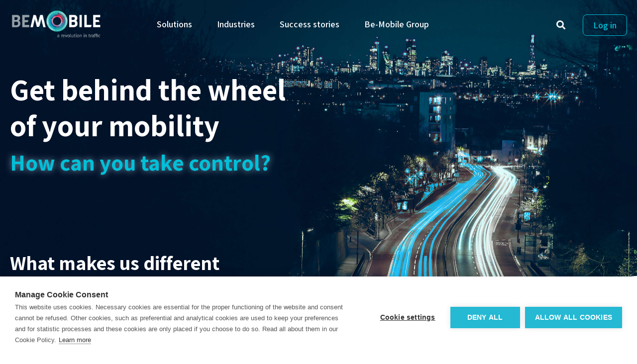

--- FILE ---
content_type: text/html; charset=UTF-8
request_url: https://www.be-mobile.com/
body_size: 18001
content:
<!DOCTYPE html>
<html lang="en">
<head>
		<meta charset="UTF-8">
<meta name="viewport" content="width=device-width, initial-scale=1.0">
<meta http-equiv="X-UA-Compatible" content="ie=edge">
<link href="https://fonts.googleapis.com/css?family=Assistant:300,400,600,700&display=swap" rel="stylesheet">
<link rel="stylesheet" href="https://unpkg.com/aos@next/dist/aos.css" />
<link rel="stylesheet" type="text/css" href="//cdn.jsdelivr.net/npm/slick-carousel@1.8.1/slick/slick.css" />
<link rel="stylesheet" href="https://be-mobile.com/assets/css/main.min.css?v=4">

<link href="/assets/fontawesome/css/fontawesome.min.css" rel="stylesheet">
<link href="/assets/fontawesome/css/brands.min.css" rel="stylesheet">
<link href="/assets/fontawesome/css/solid.min.css" rel="stylesheet">

<link rel="apple-touch-icon" sizes="180x180" href="/assets/img/favicon/apple-touch-icon.png">
<link rel="icon" type="image/png" sizes="32x32" href="/assets/img/favicon/favicon-32x32.png">
<link rel="icon" type="image/png" sizes="16x16" href="/assets/img/favicon/favicon-16x16.png">
<link rel="manifest" href="/assets/img/favicon/site.webmanifest">
<link rel="mask-icon" href="/assets/img/favicon/safari-pinned-tab.svg" color="#142e3c">
<link rel="shortcut icon" href="/assets/img/favicon/favicon.ico">
<meta name="msapplication-TileColor" content="#142e3c">
<meta name="msapplication-config" content="/assets/img/favicon/browserconfig.xml">
<meta name="theme-color" content="#ffffff">

						
				<title>Be-Mobile | A revolution in traffic</title>
		<meta name="description" content="Be-Mobile goes full speed ahead to revolutionize traffic. We give travelers, infrastructure operators, logistics companies and automotive control over their mobility." />

	<meta property="fb:app_id" content="">
	<meta property="og:url" content="https://www.be-mobile.com/" />
	<meta property="og:type" content="website" />
	<meta property="og:title" content="Be-Mobile | A revolution in traffic" />
	<meta property="og:image" content="https://be-mobile.com/media_assets/_1200x630_crop_center-center_none/home-EN-social.jpg" />
	<meta property="og:image:width" content="1200" />
	<meta property="og:image:height" content="600" />
	<meta property="og:description" content="Be-Mobile goes full speed ahead to revolutionize traffic. We give travelers, infrastructure operators, logistics companies and automotive control over their mobility." />
	<meta property="og:site_name" content="Be-Mobile - EN" />
	<meta property="og:locale" content="en" />
	<meta property="og:locale:alternate" content="en" />
	<meta property="og:locale:alternate" content="nl" />
	<meta property="og:locale:alternate" content="fr" />
	<meta property="og:locale:alternate" content="de" />
	
	<meta name="twitter:card" content="summary_large_image" />
	<meta name="twitter:site" content="" />
	<meta name="twitter:url" content="https://www.be-mobile.com/" />
	<meta name="twitter:title" content="Be-Mobile | A revolution in traffic" />
	<meta name="twitter:description" content="Be-Mobile goes full speed ahead to revolutionize traffic. We give travelers, infrastructure operators, logistics companies and automotive control over their mobility." />
	<meta name="twitter:image" content="https://be-mobile.com/actions/assets/generate-transform?transformId=823" />

	
	<link rel="home" href="https://be-mobile.com/" />
	<link rel="canonical" href="https://be-mobile.com/">

<!-- Matomo -->
<script>
  var _paq = window._paq = window._paq || [];
  /* tracker methods like "setCustomDimension" should be called before "trackPageView" */
  _paq.push(['trackPageView']);
  _paq.push(['enableLinkTracking']);
  (function() {
    var u="https://bemobile.matomo.cloud/";
    _paq.push(['setTrackerUrl', u+'matomo.php']);
    _paq.push(['setSiteId', '4']);
    var d=document, g=d.createElement('script'), s=d.getElementsByTagName('script')[0];
    g.async=true; g.src='//cdn.matomo.cloud/bemobile.matomo.cloud/matomo.js'; s.parentNode.insertBefore(g,s);
  })();
</script>
<!-- End Matomo Code -->

<!-- CookieHUB -->
<script src="https://cookiehub.net/c2/082baaa9.js"></script>
	</head>

<body class="home">
			<section class="hero">
	<header class="header-primary">
		<div class="container">
			<div class="d-flex justify-content-between h-100">
				<div class="site-logo">
					<a href="https://be-mobile.com/">
						<span class="sr-only">Be-Mobile</span>
						<img itemprop="logo" src="https://be-mobile.com/assets/img/logo_neg.png" alt="Be-Mobile">
					</a>
				</div>
				<div class="mainnavwrapper">
		

<nav class="mainnav h-100">
	<ul class="h-100">
					<li>
								
								<a href="https://be-mobile.com/solutions">Solutions</a>
				
								<div class="dropdownwrapper">
					<ul class="dropdown">
																								<li>
														<a href="https://be-mobile.com/solutions/traffic-management">Traffic Management</a>
													</li>
																								<li>
														<a href="https://be-mobile.com/solutions/tolling-platform">Tolling Platform</a>
													</li>
																								<li>
														<a href="https://be-mobile.com/solutions/logistics-platform">Logistics Platform</a>
													</li>
																								<li>
														<a href="https://be-mobile.com/solutions/traveler-information">Traveler Information</a>
													</li>
																								<li>
														<a href="https://be-mobile.com/solutions/mobility-payments">Mobility Payments</a>
													</li>
											</ul>
				</div>
							</li>
					<li>
								
								<a href="https://be-mobile.com/industries">Industries</a>
				
								<div class="dropdownwrapper">
					<ul class="dropdown">
																								<li>
														<a href="https://be-mobile.com/industries/highway-operators">Highway operators</a>
													</li>
																								<li>
														<a href="https://be-mobile.com/industries/smart-cities">Smart cities</a>
													</li>
																								<li>
														<a href="https://be-mobile.com/industries/parking-operators">Parking operators</a>
													</li>
																								<li>
														<a href="https://be-mobile.com/industries/transport-logistics">Transport &amp; logistics</a>
													</li>
																								<li>
														<a href="https://be-mobile.com/industries/automotive">Automotive</a>
													</li>
																								<li>
														<a href="https://be-mobile.com/industries/maas-multimodal">Maas &amp; multimodal</a>
													</li>
																								<li>
														<a href="https://be-mobile.com/industries/travelers">Travelers</a>
													</li>
											</ul>
				</div>
							</li>
					<li>
								
								<a href="https://be-mobile.com/success-stories">Success stories</a>
				
							</li>
					<li>
								
								<a href="https://be-mobile.com/be-mobile-group">Be-Mobile Group</a>
				
								<div class="dropdownwrapper">
					<ul class="dropdown">
																								<li>
														<a href="https://be-mobile.com/news">News</a>
													</li>
																								<li>
														<a href="https://careers.be-mobile.com/" target="_blank">Careers</a>
													</li>
																								<li>
														<a href="https://be-mobile.com/contact">Contact</a>
													</li>
											</ul>
				</div>
							</li>
			</ul>
</nav>
</div>
<div class="headeractions">
	<div class="search">
			

		<div class="searchbox">
		<form action="https://be-mobile.com/search" class="searchform">
			<input type="text" class="searchinput" name="q" autocomplete="off">
			<i class="fas fa-search inputsearchicon"></i>
			<div class="closesearch" id="closesearch"><i class="fas fa-times"></i></div>
		</form>
	</div>
	<div class="searchicon" id="showsearch"><i class="fas fa-search"></i></div>
	
	</div>
	<div class="login">
		<a class="btn" href="https://myapps.be-mobile.biz" target="_blank">Log in</a>
	</div>
	</div>
<a href="#mobile-menu" class="mobile-menu-button js-show-nav" aria-controls="mobile-menu"
	aria-expanded="false" aria-label="Toggle navigation">
	<i class="fas fa-bars"></i>
</a>
			</div>
		</div>
	</header>
	
<nav class="mobile-menu nav-panel d-xl-none">
	<div class="nav-panel-wrapper">
		<div class="nav-header px-5">
			<div class="d-flex py-4">
								<div class="closeicon ml-auto" id="closemobilemenu">
					<i class="fas fa-times"></i>
				</div>
			</div>
		</div>
		<div class="nav-content px-5">
				

		<div class="searchbox mt-5">
		<form action="https://be-mobile.com/search" class="searchform d-flex justify-content-around">
			<input type="text" class="searchinput" name="q" autocomplete="off">
			<button type="submit" class="submit"><i class="fas fa-search"></i></button>
		</form>
	</div>
	
				


<ul class="nav-list mt-4">
			
		<li>
				<a href="https://be-mobile.com/solutions">Solutions <span class="chevron"></span></a>
		
						<ul class="dropdown">
												<li>
								<a href="https://be-mobile.com/solutions/traffic-management">Traffic Management</a>
							</li>
												<li>
								<a href="https://be-mobile.com/solutions/tolling-platform">Tolling Platform</a>
							</li>
												<li>
								<a href="https://be-mobile.com/solutions/logistics-platform">Logistics Platform</a>
							</li>
												<li>
								<a href="https://be-mobile.com/solutions/traveler-information">Traveler Information</a>
							</li>
												<li>
								<a href="https://be-mobile.com/solutions/mobility-payments">Mobility Payments</a>
							</li>
					</ul>
			</li>
			
		<li>
				<a href="https://be-mobile.com/industries">Industries <span class="chevron"></span></a>
		
						<ul class="dropdown">
												<li>
								<a href="https://be-mobile.com/industries/highway-operators">Highway operators</a>
							</li>
												<li>
								<a href="https://be-mobile.com/industries/smart-cities">Smart cities</a>
							</li>
												<li>
								<a href="https://be-mobile.com/industries/parking-operators">Parking operators</a>
							</li>
												<li>
								<a href="https://be-mobile.com/industries/transport-logistics">Transport &amp; logistics</a>
							</li>
												<li>
								<a href="https://be-mobile.com/industries/automotive">Automotive</a>
							</li>
												<li>
								<a href="https://be-mobile.com/industries/maas-multimodal">Maas &amp; multimodal</a>
							</li>
												<li>
								<a href="https://be-mobile.com/industries/travelers">Travelers</a>
							</li>
					</ul>
			</li>
			
		<li>
				<a href="https://be-mobile.com/success-stories">Success stories </a>
		
					</li>
			
		<li>
				<a href="https://be-mobile.com/be-mobile-group">Be-Mobile Group <span class="chevron"></span></a>
		
						<ul class="dropdown">
												<li>
								<a href="https://be-mobile.com/news">News</a>
							</li>
												<li>
								<a href="https://careers.be-mobile.com/" target="_blank">Careers</a>
							</li>
												<li>
								<a href="https://be-mobile.com/contact">Contact</a>
							</li>
					</ul>
			</li>
	</ul>
		</div>
	</div>
</nav>
	<div class="container">
		<div class="herotext">
			<h1>Get behind the wheel of your mobility</h1>
			<p class="lead">How can you take control?</p>
		</div>
	</div>
</section>
					<section class="solutions">
	<div class="container">
		<h2><p><strong>What makes us different</strong><br />MAKES YOU BETTER</p></h2>
		<div class="soluboxes">
						<div class="solubox js-card-clickable">
					<div class="icon">
																			<svg xmlns="http://www.w3.org/2000/svg" id="kdlbjnqehw-e191b2b7-bf2e-4ce4-b1e9-13c2ac009806" data-name="Tolling" width="90.5" height="78.5" viewBox="0 0 90.5 78.5">
  <path d="M85,68.78a.76.76,0,0,0,.75-.75V64.78H88a2.75,2.75,0,0,0,0-5.5H85a.75.75,0,0,0-.75.75v8A.76.76,0,0,0,85,68.78ZM89.24,62A1.25,1.25,0,0,1,88,63.28H85.74v-2.5H88A1.25,1.25,0,0,1,89.24,62Z" transform="translate(-5.24 -20.28)" fill="#00b7cf"></path>
  <path d="M95,55.28H86.7a37.79,37.79,0,0,0-28.14-28,8.75,8.75,0,0,0-17.14,0,37.81,37.81,0,0,0-28.15,28H13A6.76,6.76,0,0,0,6.24,62v9a6.75,6.75,0,0,0,6,6.7V97.28H6a.75.75,0,1,0,0,1.5H94a.75.75,0,0,0,0-1.5H87.74V72.78H95a.76.76,0,0,0,.75-.75V56A.75.75,0,0,0,95,55.28ZM50,21.78A7.26,7.26,0,0,1,57.16,28c0,.18,0,.34.05.49a5.25,5.25,0,0,1,0,.56,7.25,7.25,0,1,1-14.5,0,5.25,5.25,0,0,1,0-.56c0-.15,0-.31,0-.49A7.26,7.26,0,0,1,50,21.78ZM7.74,71V62a5.25,5.25,0,0,1,10.5,0v9a5.25,5.25,0,0,1-10.5,0Zm17,25V94.78h2.5V96a1.25,1.25,0,0,1-2.5,0ZM22,86.78H44A1.25,1.25,0,0,1,45.24,88v4A1.25,1.25,0,0,1,44,93.28H22A1.25,1.25,0,0,1,20.74,92V88A1.25,1.25,0,0,1,22,86.78Zm1-1.5,2.21-6.65a1.26,1.26,0,0,1,1.19-.85H39.55a1.24,1.24,0,0,1,1.18.85L43,85.28ZM41.24,96a1.25,1.25,0,0,1-2.5,0V94.78h2.5Zm-12.5-1.25h8.5V96a2.78,2.78,0,0,0,.31,1.25H28.43A2.78,2.78,0,0,0,28.74,96Zm30,1.25V94.78h2.5V96a1.25,1.25,0,0,1-2.5,0ZM56,86.78H78A1.25,1.25,0,0,1,79.24,88v4A1.25,1.25,0,0,1,78,93.28H56A1.25,1.25,0,0,1,54.74,92V88A1.25,1.25,0,0,1,56,86.78Zm1-1.5,2.21-6.65a1.26,1.26,0,0,1,1.19-.85H73.55a1.24,1.24,0,0,1,1.18.85L77,85.28ZM75.24,96a1.25,1.25,0,0,1-2.5,0V94.78h2.5Zm-12.5-1.25h8.5V96a2.78,2.78,0,0,0,.31,1.25H62.43A2.78,2.78,0,0,0,62.74,96Zm23.5,2.5H76.43A2.78,2.78,0,0,0,76.74,96V94.78H78A2.75,2.75,0,0,0,80.74,92V88a2.75,2.75,0,0,0-1.88-2.6l1.46-.73a.75.75,0,1,0-.67-1.34l-1.51.75-2-6a2.75,2.75,0,0,0-2.61-1.88H60.43a2.75,2.75,0,0,0-2.61,1.88l-2,6-1.52-.75a.74.74,0,0,0-1,.33.75.75,0,0,0,.33,1l1.47.73A2.75,2.75,0,0,0,53.24,88v4A2.75,2.75,0,0,0,56,94.78h1.25V96a2.78,2.78,0,0,0,.31,1.25H42.43A2.78,2.78,0,0,0,42.74,96V94.78H44A2.75,2.75,0,0,0,46.74,92V88a2.75,2.75,0,0,0-1.88-2.6l1.46-.73a.75.75,0,1,0-.67-1.34l-1.51.75-2-6a2.75,2.75,0,0,0-2.61-1.88H26.43a2.75,2.75,0,0,0-2.61,1.88l-2,6-1.52-.75a.74.74,0,0,0-1,.33.75.75,0,0,0,.33,1l1.47.73A2.75,2.75,0,0,0,19.24,88v4A2.75,2.75,0,0,0,22,94.78h1.25V96a2.78,2.78,0,0,0,.31,1.25H13.74V77.73a6.75,6.75,0,0,0,6-6.7V62a6.75,6.75,0,0,0-5-6.51A36.3,36.3,0,0,1,41.24,28.84V29a8.75,8.75,0,1,0,17.5,0v-.19A36.33,36.33,0,0,1,85.16,55.28H79a.75.75,0,0,0-.75.75V72a.76.76,0,0,0,.75.75h7.25Zm8-26H79.74V56.78h14.5Z" transform="translate(-5.24 -20.28)" fill="#00b7cf"></path>
  <path d="M13,62.78a.76.76,0,0,0,.75-.75V61a.75.75,0,0,0-1.5,0v1A.76.76,0,0,0,13,62.78Z" transform="translate(-5.24 -20.28)" fill="#00b7cf"></path>
  <path d="M13,67.78a.76.76,0,0,0,.75-.75V66a.75.75,0,0,0-1.5,0v1A.76.76,0,0,0,13,67.78Z" transform="translate(-5.24 -20.28)" fill="#00b7cf"></path>
  <path d="M13.74,72V71a.75.75,0,0,0-1.5,0v1a.75.75,0,0,0,1.5,0Z" transform="translate(-5.24 -20.28)" fill="#00b7cf"></path>
  <path d="M25,90.78h1a.75.75,0,0,0,0-1.5H25a.75.75,0,1,0,0,1.5Z" transform="translate(-5.24 -20.28)" fill="#00b7cf"></path>
  <path d="M40,90.78h1a.75.75,0,1,0,0-1.5H40a.75.75,0,0,0,0,1.5Z" transform="translate(-5.24 -20.28)" fill="#00b7cf"></path>
  <path d="M59,90.78h1a.75.75,0,1,0,0-1.5H59a.75.75,0,0,0,0,1.5Z" transform="translate(-5.24 -20.28)" fill="#00b7cf"></path>
  <path d="M74,90.78h1a.75.75,0,0,0,0-1.5H74a.75.75,0,1,0,0,1.5Z" transform="translate(-5.24 -20.28)" fill="#00b7cf"></path>
  <path d="M50,32.78a.76.76,0,0,0,.75-.75V29a.75.75,0,0,0-1.5,0v3A.76.76,0,0,0,50,32.78Z" transform="translate(-5.24 -20.28)" fill="#00b7cf"></path>
  <path d="M49.46,26.56a.75.75,0,1,0,1.06-1.06.77.77,0,0,0-1.06,0,.75.75,0,0,0-.22.53.72.72,0,0,0,.06.29A.78.78,0,0,0,49.46,26.56Z" transform="translate(-5.24 -20.28)" fill="#00b7cf"></path>
  <path d="M50,53.77A12.72,12.72,0,0,0,59,50,.75.75,0,0,0,59,49a.77.77,0,0,0-1.07,0A11.26,11.26,0,0,1,42,49,.75.75,0,0,0,41,50,12.72,12.72,0,0,0,50,53.77Z" transform="translate(-5.24 -20.28)" fill="#00b7cf"></path>
  <path d="M50,48.77a7.73,7.73,0,0,0,5.48-2.26.75.75,0,0,0,0-1.06.74.74,0,0,0-1.06,0,6.27,6.27,0,0,1-8.84,0,.74.74,0,0,0-1.06,0,.75.75,0,0,0,0,1.06A7.73,7.73,0,0,0,50,48.77Z" transform="translate(-5.24 -20.28)" fill="#00b7cf"></path>
  <path d="M61.48,52.52a16.25,16.25,0,0,1-23,0,.75.75,0,1,0-1.06,1.06,17.74,17.74,0,0,0,25.1,0,.75.75,0,1,0-1.06-1.06Z" transform="translate(-5.24 -20.28)" fill="#00b7cf"></path>
  <path d="M50,43.78a.76.76,0,0,0,.75-.75V42a.75.75,0,0,0-1.5,0v1A.76.76,0,0,0,50,43.78Z" transform="translate(-5.24 -20.28)" fill="#00b7cf"></path>
</svg>

											</div>
					<h3>Traffic Management</h3>
					<div class="desc"><p>Solving traffic starts by managing it</p></div>
											<a href="https://be-mobile.com/solutions/traffic-management" class="btn js-card-action" title="Traffic Management">Learn more</a>
									</div>
						<div class="solubox js-card-clickable">
					<div class="icon">
																			<svg xmlns="http://www.w3.org/2000/svg" id="gpbepbmrch-b22a30f2-1038-4719-9874-b1e7f2a6d62a" data-name="Tolling" width="93.5" height="65.5" viewBox="0 0 93.5 65.5">
  <path d="M96.48,93.46l-21-17.79c.46-.45.93-.9,1.38-1.38a44.42,44.42,0,0,0,8.06-12.23h0a61.53,61.53,0,0,0,4.83-19,.76.76,0,0,0-.65-.83A8.84,8.84,0,0,1,81.74,34a.75.75,0,0,0-.75-.69H51a.75.75,0,0,0-.75.69,8.84,8.84,0,0,1-7.35,8.31.76.76,0,0,0-.65.83,60.77,60.77,0,0,0,4.85,19A45.89,45.89,0,0,0,53,71.84l-2.81-.54h0s-.09,0-.14,0a.66.66,0,0,0-.14,0h0L39,73.36l-3.53-.82A13.74,13.74,0,1,0,21.2,78.49l-17.68,15a.73.73,0,0,0-.25.76.74.74,0,0,0,.59.54l21,4,.14,0h.12l24.89-4,24.87,4H75l.14,0,21-4a.74.74,0,0,0,.34-1.3ZM43.81,43.65a10.37,10.37,0,0,0,7.85-8.87H80.32a10.37,10.37,0,0,0,7.85,8.87,58.94,58.94,0,0,1-4.62,17.79,43.11,43.11,0,0,1-7.79,11.82c-.65.68-1.32,1.33-2,1.94-.4.36-.79.7-1.18,1l-.06.05c-.38.31-.74.58-1.1.85l-.17.12-.69.48c-.2.13-.39.27-.59.39a3.87,3.87,0,0,1-.34.21c-.32.21-.65.4-1,.59l-.1.06A26.37,26.37,0,0,1,66,80.22c-.43-.18-.86-.37-1.28-.58l0,0c-.39-.18-.77-.38-1.15-.59l-.14-.08c-.38-.21-.75-.43-1.12-.66s-.54-.36-.82-.55l-.34-.23c-.31-.21-.63-.45-1-.69l-.22-.17c-.31-.24-.63-.51-1-.78l-.26-.21c-.3-.26-.62-.55-.93-.84l-.29-.27c-.4-.38-.8-.78-1.21-1.21l-.77-.85h0a43.61,43.61,0,0,1-7-11A58.37,58.37,0,0,1,43.81,43.65ZM11.74,65A12.25,12.25,0,1,1,33.6,72.6a12.67,12.67,0,0,1-1.88,1.92l-.28.21c-.24.19-.49.37-.74.54l-.49.29c-.2.12-.4.24-.61.34a5.77,5.77,0,0,1-.56.27c-.2.1-.41.18-.62.26l-.57.22-.69.2-.55.14c-.27.06-.55.1-.83.14s-.3.06-.46.07a11.73,11.73,0,0,1-1.33.08c-.33,0-.64,0-1,0h0A12.26,12.26,0,0,1,11.74,65ZM23.22,78.75h0V89a.75.75,0,0,0,1.5,0V78.74l.71,0,.53-.08c.3-.05.59-.09.88-.15l.65-.17c.24-.06.48-.12.72-.2s.45-.16.68-.25l.63-.25.66-.32.6-.32.6-.37c.21-.13.42-.28.62-.42l.5-.38c.25-.19.48-.4.72-.61l.32-.3a13.44,13.44,0,0,0,1-1l3.32.77L24.61,97.19,5.68,93.59Zm8.66,9,7.6-13,9.77-1.87V93.39L26.44,97ZM50.75,72.93l3.8.73.64.7q.63.66,1.26,1.26c.06.07.13.12.19.18a31.08,31.08,0,0,0,4,3.23q.36.25.72.48l.36.22c.37.23.72.43,1.06.62l.12.06,1.24.65.53.9L73.54,97,50.75,93.39ZM75.37,97.19l-.24-.41L66.3,81.71l0,0h0a27.74,27.74,0,0,0,4.16-2.15l.15-.1c.34-.22.69-.45,1-.71s.75-.54,1.12-.82l.13-.1c.46-.36.91-.72,1.36-1.11l20,16.9Z" transform="translate(-3.25 -33.28)" fill="#00b7cf"></path>
  <path d="M60,55.28a.75.75,0,0,0,0,1.5h1.25v.52a4.76,4.76,0,0,0,9.5,0,.75.75,0,0,0-1.5,0,3.26,3.26,0,0,1-6.5,0v-.52H65a.75.75,0,0,0,0-1.5H62.74v-1.5H65a.75.75,0,0,0,0-1.5H62.74V50.75a3.26,3.26,0,0,1,6.5,0,.75.75,0,0,0,1.5,0,4.76,4.76,0,0,0-9.5,0v1.53H60a.75.75,0,0,0,0,1.5h1.25v1.5Z" transform="translate(-3.25 -33.28)" fill="#00b7cf"></path>
  <path d="M66,67.78A13.75,13.75,0,1,0,52.24,54,13.77,13.77,0,0,0,66,67.78Zm0-26A12.25,12.25,0,1,1,53.74,54,12.26,12.26,0,0,1,66,41.78Z" transform="translate(-3.25 -33.28)" fill="#00b7cf"></path>
  <path d="M23.46,60.56a.78.78,0,0,0,.24.16.72.72,0,0,0,.29.06.75.75,0,0,0,.53-.22.78.78,0,0,0,.16-.24.73.73,0,0,0,0-.58.78.78,0,0,0-.16-.24.63.63,0,0,0-.24-.16.75.75,0,0,0-.82.16.78.78,0,0,0-.16.24.75.75,0,0,0-.06.29.72.72,0,0,0,.06.29A.63.63,0,0,0,23.46,60.56Z" transform="translate(-3.25 -33.28)" fill="#00b7cf"></path>
  <path d="M24,64.78a.76.76,0,0,0,.75-.75V63a.75.75,0,0,0-1.5,0v1A.76.76,0,0,0,24,64.78Z" transform="translate(-3.25 -33.28)" fill="#00b7cf"></path>
  <path d="M24,69.78a.76.76,0,0,0,.75-.75V67a.75.75,0,0,0-1.5,0v2A.76.76,0,0,0,24,69.78Z" transform="translate(-3.25 -33.28)" fill="#00b7cf"></path>
  <path d="M30.28,69.27a.75.75,0,0,0,.71.51.67.67,0,0,0,.24,0,.75.75,0,0,0,.47-.95l-3-9a.75.75,0,0,0-1.42.48Z" transform="translate(-3.25 -33.28)" fill="#00b7cf"></path>
  <path d="M20.23,59.32a.75.75,0,0,0-.95.47l-3,9a.75.75,0,0,0,.47.95.67.67,0,0,0,.24,0,.75.75,0,0,0,.71-.51l3-9A.75.75,0,0,0,20.23,59.32Z" transform="translate(-3.25 -33.28)" fill="#00b7cf"></path>
</svg>

											</div>
					<h3>Tolling Platform</h3>
					<div class="desc"><p>Meticulous toll collection with GNSS technology</p></div>
											<a href="https://be-mobile.com/solutions/tolling-platform" class="btn js-card-action" title="Tolling Platform">Learn more</a>
									</div>
						<div class="solubox js-card-clickable">
					<div class="icon">
																			<svg xmlns="http://www.w3.org/2000/svg" id="qybuyghiqn-ed1709fc-35ed-4e89-a92d-a3b521cff0ab" data-name="Laag 1" width="93.5" height="65.5" viewBox="0 0 93.5 65.5">
  <path d="M96.48,93.46,75.74,75.9V34a.75.75,0,0,0-.75-.75H38a.75.75,0,0,0-.75.75V52.28H18A2.75,2.75,0,0,0,15.24,55V67.28H15a.75.75,0,0,0-.75.75v5a.76.76,0,0,0,.75.75h.25V81a.76.76,0,0,0,.75.75h1.33L3.52,93.46a.73.73,0,0,0-.25.76.74.74,0,0,0,.59.54l21,4,.14,0h.12l24.89-4,24.87,4H75l.14,0,21-4a.74.74,0,0,0,.34-1.3ZM38.74,34.78h35.5v45.5H47.74v-6.5H48a.76.76,0,0,0,.75-.75V68a.75.75,0,0,0-.75-.75h-.25V64.34L49,63.09l3,3,3.5,3.5a.75.75,0,0,0,1.06,0l11-11a.75.75,0,0,0,0-1.06.74.74,0,0,0-1.06,0L56,68l-3-3-3.5-3.5a.74.74,0,0,0-1.06,0l-.72.72V55A2.75,2.75,0,0,0,45,52.28H38.74Zm6,45.5V73.73a.7.7,0,0,0,.25,0h1.25v6.5Zm-8,5.5h3.5v1.75a1.75,1.75,0,0,1-3.5,0ZM41,84.28H19.74v-6.5h23.5v6.5Zm-18.25,1.5h3.5v1.75a1.75,1.75,0,0,1-3.5,0Zm-3-21h23.5v11.5H19.74Zm23.5-1.5H19.74V62A1.25,1.25,0,0,1,21,60.78H42A1.25,1.25,0,0,1,43.24,62ZM47,68.78h.25v3.5h-1.5v-3.5ZM16.74,55A1.25,1.25,0,0,1,18,53.78H45A1.25,1.25,0,0,1,46.24,55V67.28H45a.7.7,0,0,0-.25,0V62A2.75,2.75,0,0,0,42,59.28H21A2.75,2.75,0,0,0,18.24,62v5.3a.7.7,0,0,0-.25,0H16.74Zm-1,17.25v-3.5h1.5v3.5Zm1,1.5H18a.7.7,0,0,0,.25,0v6.55h-1.5ZM18.24,83v1.32H18a.75.75,0,1,0,0,1.5h3.25v1.75a3.25,3.25,0,0,0,6.5,0V85.78H31.3l-1.79,3.06-4.9,8.35L5.68,93.59Zm12.6,6.57L33,85.78h2.2v1.75a3.25,3.25,0,0,0,6.5,0V85.78H45a.75.75,0,1,0,0-1.5h-.25v-2.5h4.51V93.39L26.44,97Zm19.91-7.75H64.61L73.54,97,50.75,93.39ZM75.37,97.19l-9-15.41H75a.76.76,0,0,0,.75-.75V77.87L94.32,93.59Z" transform="translate(-3.25 -33.28)" fill="#00b7cf"></path>
  <path d="M44,42.78H64a.75.75,0,1,0,0-1.5H44a.75.75,0,0,0,0,1.5Z" transform="translate(-3.25 -33.28)" fill="#00b7cf"></path>
  <path d="M54.74,47a.75.75,0,0,0-.75-.75H44a.75.75,0,0,0,0,1.5H54A.76.76,0,0,0,54.74,47Z" transform="translate(-3.25 -33.28)" fill="#00b7cf"></path>
  <path d="M25,80.28H24a.75.75,0,1,0,0,1.5h1a.75.75,0,0,0,0-1.5Z" transform="translate(-3.25 -33.28)" fill="#00b7cf"></path>
  <path d="M39,80.28H38a.75.75,0,0,0,0,1.5h1a.75.75,0,1,0,0-1.5Z" transform="translate(-3.25 -33.28)" fill="#00b7cf"></path>
  <path d="M34,80.28H29a.75.75,0,1,0,0,1.5h5a.75.75,0,1,0,0-1.5Z" transform="translate(-3.25 -33.28)" fill="#00b7cf"></path>
</svg>

											</div>
					<h3>Logistics Platform</h3>
					<div class="desc"><p>Give everyone in the logistics chain a voice</p></div>
											<a href="https://be-mobile.com/solutions/logistics-platform" class="btn js-card-action" title="Logistics Platform">Learn more</a>
									</div>
						<div class="solubox js-card-clickable">
					<div class="icon">
																			<svg xmlns="http://www.w3.org/2000/svg" id="lrevicxgic-b4dc41a8-c89c-46ff-847e-f8eec6715c21" data-name="Tolling" width="91.5" height="78.5" viewBox="0 0 91.5 78.5">
  <path d="M41,90.78h1a.75.75,0,1,0,0-1.5H41a.75.75,0,0,0,0,1.5Z" transform="translate(-4.24 -20.28)" fill="#00b7cf"></path>
  <path d="M54,90.78h1a.75.75,0,1,0,0-1.5H54a.75.75,0,0,0,0,1.5Z" transform="translate(-4.24 -20.28)" fill="#00b7cf"></path>
  <path d="M13,89.78h2a.75.75,0,0,0,0-1.5H13a.75.75,0,1,0,0,1.5Z" transform="translate(-4.24 -20.28)" fill="#00b7cf"></path>
  <path d="M26,89.78h2a.75.75,0,0,0,0-1.5H26a.75.75,0,1,0,0,1.5Z" transform="translate(-4.24 -20.28)" fill="#00b7cf"></path>
  <path d="M72,88.28H71a.75.75,0,1,0,0,1.5h1a.75.75,0,0,0,0-1.5Z" transform="translate(-4.24 -20.28)" fill="#00b7cf"></path>
  <path d="M86,88.28H85a.75.75,0,1,0,0,1.5h1a.75.75,0,0,0,0-1.5Z" transform="translate(-4.24 -20.28)" fill="#00b7cf"></path>
  <path d="M95,75.28h-.25V63A2.75,2.75,0,0,0,92,60.28H65A2.75,2.75,0,0,0,62.24,63V75.28H62a.75.75,0,0,0-.75.75v5a.76.76,0,0,0,.75.75h.25V89a.76.76,0,0,0,.75.75h2.25v2.5H65a.75.75,0,1,0,0,1.5h3.25v1.75a3.21,3.21,0,0,0,.52,1.75H56.43A2.78,2.78,0,0,0,56.74,96V94.78H58A2.75,2.75,0,0,0,60.74,92V88a2.75,2.75,0,0,0-1.88-2.6l1.46-.73a.75.75,0,1,0-.67-1.34l-1.51.75-2-6a2.75,2.75,0,0,0-2.61-1.88H42.43a2.75,2.75,0,0,0-2.61,1.88l-2,6-1.52-.75a.74.74,0,0,0-1,.33.75.75,0,0,0,.33,1l1.47.73A2.75,2.75,0,0,0,35.24,88v4A2.75,2.75,0,0,0,38,94.78h1.25V96a2.78,2.78,0,0,0,.31,1.25H30.22a3.21,3.21,0,0,0,.52-1.75V93.78H31A2.75,2.75,0,0,0,33.74,91V73.78H36a.76.76,0,0,0,.75-.75V68a.75.75,0,0,0-.75-.75H33.74V67A4.75,4.75,0,0,0,29,62.28H12A4.75,4.75,0,0,0,7.24,67v.25H5a.75.75,0,0,0-.75.75v5a.76.76,0,0,0,.75.75H7.24V91A2.75,2.75,0,0,0,10,93.78h.25v1.75a3.21,3.21,0,0,0,.52,1.75H6a.75.75,0,1,0,0,1.5H94a.75.75,0,0,0,0-1.5H88.22a3.21,3.21,0,0,0,.52-1.75V93.78H92a.75.75,0,0,0,0-1.5h-.25v-2.5H94a.76.76,0,0,0,.75-.75V81.78H95a.76.76,0,0,0,.75-.75V76A.75.75,0,0,0,95,75.28Zm-2.25,5v-3.5h1.5v3.5ZM63.74,63A1.25,1.25,0,0,1,65,61.78H92A1.25,1.25,0,0,1,93.24,63V75.28H92a.7.7,0,0,0-.25,0V70A2.75,2.75,0,0,0,89,67.28H68A2.75,2.75,0,0,0,65.24,70v5.3a.7.7,0,0,0-.25,0H63.74Zm26.5,8.25H66.74V70A1.25,1.25,0,0,1,68,68.78H89A1.25,1.25,0,0,1,90.24,70Zm-23.5,1.5h23.5v11.5H66.74Zm-4,7.5v-3.5h1.5v3.5Zm1,8v-6.5H65a.7.7,0,0,0,.25,0v6.55Zm6,7.25V93.78h3.5v1.75a1.75,1.75,0,0,1-3.5,0Zm12.5-1.75v1.75a3.21,3.21,0,0,0,.52,1.75H74.22a3.21,3.21,0,0,0,.52-1.75V93.78ZM55.24,96a1.25,1.25,0,0,1-2.5,0V94.78h2.5Zm-10.5-1.25h6.5V96a2.78,2.78,0,0,0,.31,1.25H44.43A2.78,2.78,0,0,0,44.74,96Zm-3.5-16.15a1.26,1.26,0,0,1,1.19-.85H53.55a1.24,1.24,0,0,1,1.18.85L57,85.28H39ZM36.74,92V88A1.25,1.25,0,0,1,38,86.78H58A1.25,1.25,0,0,1,59.24,88v4A1.25,1.25,0,0,1,58,93.28H38A1.25,1.25,0,0,1,36.74,92Zm4,4V94.78h2.5V96a1.25,1.25,0,0,1-2.5,0Zm-11.5-.5a1.75,1.75,0,0,1-3.5,0V93.78h3.5Zm-12.5-1.75h7.5v1.75a3.21,3.21,0,0,0,.52,1.75H16.22a3.21,3.21,0,0,0,.52-1.75ZM8.74,73V68.78h23.5v15.5H8.74Zm26.5-.75h-1.5v-3.5h1.5ZM12,63.78H29A3.26,3.26,0,0,1,32.24,67v.25H8.74V67A3.26,3.26,0,0,1,12,63.78Zm-6.25,8.5v-3.5h1.5v3.5ZM8.74,91V85.78h23.5V91A1.25,1.25,0,0,1,31,92.28H10A1.25,1.25,0,0,1,8.74,91Zm3,4.5V93.78h3.5v1.75a1.75,1.75,0,0,1-3.5,0Zm75.5,0a1.75,1.75,0,0,1-3.5,0V93.78h3.5ZM88,92.28H66.74v-6.5h23.5v6.5Zm5.25-4h-1.5V81.73a.7.7,0,0,0,.25,0h1.25Z" transform="translate(-4.24 -20.28)" fill="#00b7cf"></path>
  <path d="M81,88.28H76a.75.75,0,1,0,0,1.5h5a.75.75,0,0,0,0-1.5Z" transform="translate(-4.24 -20.28)" fill="#00b7cf"></path>
  <path d="M72,33.78A6.75,6.75,0,1,0,65.24,27,6.76,6.76,0,0,0,72,33.78Zm0-12A5.25,5.25,0,1,1,66.74,27,5.26,5.26,0,0,1,72,21.78Z" transform="translate(-4.24 -20.28)" fill="#00b7cf"></path>
  <path d="M72,29.78a.76.76,0,0,0,.75-.75V28a.75.75,0,0,0-1.5,0v1A.76.76,0,0,0,72,29.78Z" transform="translate(-4.24 -20.28)" fill="#00b7cf"></path>
  <path d="M71.7,25.72a.72.72,0,0,0,.29.06.75.75,0,0,0,.29-.06.74.74,0,0,0,.4-.4.72.72,0,0,0,.06-.29.75.75,0,0,0-.22-.53.78.78,0,0,0-.24-.16.73.73,0,0,0-.58,0,.78.78,0,0,0-.24.16.75.75,0,0,0,0,1.06A.78.78,0,0,0,71.7,25.72Z" transform="translate(-4.24 -20.28)" fill="#00b7cf"></path>
  <path d="M56,26.78h6a.75.75,0,1,0,0-1.5H56a.75.75,0,0,0,0,1.5Z" transform="translate(-4.24 -20.28)" fill="#00b7cf"></path>
  <path d="M52,30.78h6a.75.75,0,1,0,0-1.5H52a.75.75,0,0,0,0,1.5Z" transform="translate(-4.24 -20.28)" fill="#00b7cf"></path>
  <path d="M30,57.78A6.75,6.75,0,1,0,23.24,51,6.76,6.76,0,0,0,30,57.78Zm0-12A5.25,5.25,0,1,1,24.74,51,5.26,5.26,0,0,1,30,45.78Z" transform="translate(-4.24 -20.28)" fill="#00b7cf"></path>
  <path d="M30,53.78a.76.76,0,0,0,.75-.75V52a.75.75,0,0,0-1.5,0v1A.76.76,0,0,0,30,53.78Z" transform="translate(-4.24 -20.28)" fill="#00b7cf"></path>
  <path d="M29.46,49.56a.78.78,0,0,0,.24.16.73.73,0,0,0,.58,0,.74.74,0,0,0,.4-.4.74.74,0,0,0-.16-.82.63.63,0,0,0-.24-.16.73.73,0,0,0-.58,0,.63.63,0,0,0-.24.16.74.74,0,0,0-.16.82A.78.78,0,0,0,29.46,49.56Z" transform="translate(-4.24 -20.28)" fill="#00b7cf"></path>
  <path d="M40,50.78h6a.75.75,0,1,0,0-1.5H40a.75.75,0,0,0,0,1.5Z" transform="translate(-4.24 -20.28)" fill="#00b7cf"></path>
  <path d="M43.24,54a.76.76,0,0,0,.75.75h6a.75.75,0,1,0,0-1.5H44A.75.75,0,0,0,43.24,54Z" transform="translate(-4.24 -20.28)" fill="#00b7cf"></path>
  <path d="M72.24,46a.76.76,0,0,0,.75.75h6a.75.75,0,0,0,0-1.5H73A.75.75,0,0,0,72.24,46Z" transform="translate(-4.24 -20.28)" fill="#00b7cf"></path>
  <path d="M69,48.28a.75.75,0,0,0,0,1.5h6a.75.75,0,0,0,0-1.5Z" transform="translate(-4.24 -20.28)" fill="#00b7cf"></path>
  <path d="M95.73,44l0-.15-.06-.14s0,0,0-.06l0,0-.1-.11-.12-.08-.13,0-.15,0H82.92l-.15,0-.13,0-.12.08-.1.11s0,0,0,0,0,0,0,.06l-.06.14,0,.15s0,0,0,.07v7a.76.76,0,0,0,.75.75H95a.76.76,0,0,0,.75-.75V44S95.73,44,95.73,44Zm-3.22.82L89,47.13l-3.52-2.35Zm-8.77,5.5V45.43l4.83,3.22a.74.74,0,0,0,.84,0l4.83-3.22v4.85Z" transform="translate(-4.24 -20.28)" fill="#00b7cf"></path>
  <path d="M28,31.78h6a.75.75,0,1,0,0-1.5H28a.75.75,0,1,0,0,1.5Z" transform="translate(-4.24 -20.28)" fill="#00b7cf"></path>
  <path d="M31.24,34a.76.76,0,0,0,.75.75h6a.75.75,0,1,0,0-1.5H32A.75.75,0,0,0,31.24,34Z" transform="translate(-4.24 -20.28)" fill="#00b7cf"></path>
  <path d="M12,36.78H24a.76.76,0,0,0,.75-.75V29s0-.05,0-.07l0-.15-.06-.14s0,0,0-.06,0,0-.05-.05l-.1-.11-.12-.07a.52.52,0,0,0-.13-.06l-.15,0H11.92l-.15,0a.52.52,0,0,0-.13.06l-.12.07-.1.11-.05.05s0,0,0,.06l-.06.14,0,.15s0,0,0,.07v7A.76.76,0,0,0,12,36.78Zm.75-1.5V30.43l4.83,3.22a.74.74,0,0,0,.84,0l4.83-3.22v4.85Zm1.73-5.5h7L18,32.13Z" transform="translate(-4.24 -20.28)" fill="#00b7cf"></path>
  <path d="M55.46,40.5a.78.78,0,0,0-.16.24.73.73,0,0,0,0,.58.78.78,0,0,0,.16.24.75.75,0,1,0,1.06-1.06A.77.77,0,0,0,55.46,40.5Z" transform="translate(-4.24 -20.28)" fill="#00b7cf"></path>
  <path d="M40,21.78a.75.75,0,0,0,.69-1,.75.75,0,0,0-1.22-.24A.75.75,0,0,0,40,21.78Z" transform="translate(-4.24 -20.28)" fill="#00b7cf"></path>
  <path d="M11,49.78a.75.75,0,0,0,.53-1.28.77.77,0,0,0-1.06,0A.75.75,0,0,0,11,49.78Z" transform="translate(-4.24 -20.28)" fill="#00b7cf"></path>
  <path d="M50.46,63.5a.75.75,0,0,0-.22.53.72.72,0,0,0,.06.29.63.63,0,0,0,.16.24.75.75,0,0,0,.53.22.72.72,0,0,0,.29-.06.78.78,0,0,0,.24-.16.75.75,0,0,0-.82-1.22A.63.63,0,0,0,50.46,63.5Z" transform="translate(-4.24 -20.28)" fill="#00b7cf"></path>
  <path d="M88,34.78a.75.75,0,0,0,.53-1.28.77.77,0,0,0-1.06,0A.75.75,0,0,0,88,34.78Z" transform="translate(-4.24 -20.28)" fill="#00b7cf"></path>
</svg>

											</div>
					<h3>Traveler Information</h3>
					<div class="desc"><p>Send drivers down the right path</p></div>
											<a href="https://be-mobile.com/solutions/traveler-information" class="btn js-card-action" title="Traveler Information">Learn more</a>
									</div>
						<div class="solubox js-card-clickable">
					<div class="icon">
																			<svg xmlns="http://www.w3.org/2000/svg" id="hkchfgmrav-ac8f896b-f40d-4f95-8ec5-23a362b5dc4d" data-name="Tolling" width="91.5" height="78.5" viewBox="0 0 91.5 78.5">
  <path d="M14,64.78a2.75,2.75,0,0,0,0-5.5H11a.75.75,0,0,0-.75.75v8a.75.75,0,0,0,1.5,0V64.78ZM15.24,62A1.25,1.25,0,0,1,14,63.28H11.74v-2.5H14A1.25,1.25,0,0,1,15.24,62Z" transform="translate(-4.24 -20.28)" fill="#00b7cf"></path>
  <path d="M58.17,90.3l-2.47-.62,2.74-2.05a.75.75,0,0,0-.9-1.2l-4,3a.75.75,0,0,0,.27,1.33l2.47.61-2.74,2.06a.75.75,0,0,0-.15,1,.77.77,0,0,0,.6.3.74.74,0,0,0,.45-.15l4-3a.78.78,0,0,0,.29-.75A.77.77,0,0,0,58.17,90.3Z" transform="translate(-4.24 -20.28)" fill="#00b7cf"></path>
  <path d="M73,88.28H71a.75.75,0,1,0,0,1.5h2a.75.75,0,0,0,0-1.5Z" transform="translate(-4.24 -20.28)" fill="#00b7cf"></path>
  <path d="M87,88.28H85a.75.75,0,1,0,0,1.5h2a.75.75,0,0,0,0-1.5Z" transform="translate(-4.24 -20.28)" fill="#00b7cf"></path>
  <path d="M95,67.28H92.74V67A4.75,4.75,0,0,0,88,62.28h-.3a37.61,37.61,0,0,0-29.13-35,8.75,8.75,0,0,0-17.14,0,37.79,37.79,0,0,0-28.14,28H5a.75.75,0,0,0-.75.75V72a.76.76,0,0,0,.75.75h7.25v24.5H6a.75.75,0,1,0,0,1.5H94a.75.75,0,0,0,0-1.5H89.22a3.21,3.21,0,0,0,.52-1.75V93.78H90A2.75,2.75,0,0,0,92.74,91V73.78H95a.76.76,0,0,0,.75-.75V68A.75.75,0,0,0,95,67.28ZM91.24,73V84.28H66.74V68.78h24.5Zm-26-.75h-1.5v-3.5h1.5Zm26-5.25v.25H66.74V67A3.26,3.26,0,0,1,70,63.78H88A3.26,3.26,0,0,1,91.24,67ZM50,21.78A7.24,7.24,0,0,1,57.15,28v0c0,.17,0,.33.05.48a5.25,5.25,0,0,1,0,.56,7.25,7.25,0,1,1-14.5,0,5.25,5.25,0,0,1,0-.56c0-.15,0-.31,0-.49A7.26,7.26,0,0,1,50,21.78Zm-44.25,35h14.5v14.5H5.74Zm8,16H21a.76.76,0,0,0,.75-.75V56a.75.75,0,0,0-.75-.75H14.82A36.33,36.33,0,0,1,41.24,28.84V29a8.75,8.75,0,1,0,17.5,0v-.18A36.12,36.12,0,0,1,86.19,62.28H70A4.75,4.75,0,0,0,65.24,67v.25H63a.75.75,0,0,0-.75.75v5a.76.76,0,0,0,.75.75h2.25V91A2.75,2.75,0,0,0,68,93.78h.25v1.75a3.21,3.21,0,0,0,.52,1.75h-6V83a.75.75,0,0,0-.75-.75H56.74V79a.75.75,0,0,0-.75-.75H47a.75.75,0,0,0-.75.75V89.28h-1.5V88a2.75,2.75,0,0,0-1.88-2.6l1.46-.73a.75.75,0,1,0-.67-1.34l-1.51.75-2-6a2.75,2.75,0,0,0-2.61-1.88H24.43a2.75,2.75,0,0,0-2.61,1.88l-2,6-1.52-.75a.74.74,0,0,0-1,.33.75.75,0,0,0,.33,1l1.47.73A2.75,2.75,0,0,0,17.24,88v4A2.75,2.75,0,0,0,20,94.78h1.25V96a2.78,2.78,0,0,0,.31,1.25H13.74Zm69.5,21v1.75a3.21,3.21,0,0,0,.52,1.75H74.22a3.21,3.21,0,0,0,.52-1.75V93.78Zm-10,1.75a1.75,1.75,0,0,1-3.5,0V93.78h3.5ZM50,82.28a.75.75,0,0,0-.75.75V97.28H40.43A2.78,2.78,0,0,0,40.74,96V94.78H42A2.75,2.75,0,0,0,44.74,92V90.78H47a.76.76,0,0,0,.75-.75V79.78h7.5v2.5ZM22.74,96V94.78h2.5V96a1.25,1.25,0,0,1-2.5,0ZM20,86.78H42A1.25,1.25,0,0,1,43.24,88v4A1.25,1.25,0,0,1,42,93.28H20A1.25,1.25,0,0,1,18.74,92V88A1.25,1.25,0,0,1,20,86.78Zm1-1.5,2.21-6.65a1.26,1.26,0,0,1,1.19-.85H37.55a1.24,1.24,0,0,1,1.18.85L41,85.28ZM26.74,96V94.78h8.5V96a2.78,2.78,0,0,0,.31,1.25H26.43A2.78,2.78,0,0,0,26.74,96Zm10,0V94.78h2.5V96a1.25,1.25,0,0,1-2.5,0Zm14,1.25V83.78h10.5v13.5Zm37.5-1.75a1.75,1.75,0,0,1-3.5,0V93.78h3.5ZM90,92.28H68A1.25,1.25,0,0,1,66.74,91V85.78h24.5V91A1.25,1.25,0,0,1,90,92.28Zm4.25-20h-1.5v-3.5h1.5Z" transform="translate(-4.24 -20.28)" fill="#00b7cf"></path>
  <path d="M23,90.78h1a.75.75,0,0,0,0-1.5H23a.75.75,0,1,0,0,1.5Z" transform="translate(-4.24 -20.28)" fill="#00b7cf"></path>
  <path d="M38,90.78h1a.75.75,0,1,0,0-1.5H38a.75.75,0,0,0,0,1.5Z" transform="translate(-4.24 -20.28)" fill="#00b7cf"></path>
  <path d="M47,29.78h.25V31a2.75,2.75,0,1,0,5.5,0,.75.75,0,0,0-1.5,0,1.25,1.25,0,1,1-2.5,0V29.78H50a.75.75,0,1,0,0-1.5H48.74V27a1.25,1.25,0,0,1,2.5,0,.75.75,0,1,0,1.5,0,2.75,2.75,0,0,0-5.5,0v1.25H47a.75.75,0,0,0,0,1.5Z" transform="translate(-4.24 -20.28)" fill="#00b7cf"></path>
</svg>

											</div>
					<h3>Mobility Payments</h3>
					<div class="desc"><p>Everything digitizes, even how we pay for mobility</p></div>
											<a href="https://be-mobile.com/solutions/mobility-payments" class="btn js-card-action" title="Mobility payments">Learn more</a>
									</div>
					</div>
	</div>
</section>
<section class="indusection lightbluebg">
	<div class="container">
		<h2 class="text-md-right" data-aos="fade-in">
			<strong>Breaking new ground</strong>
			<span>FOR THE MOBILITY ECOSYSTEM</span></h2>
		<div class="industrywrapper" data-aos="fade-in">
			<div class="industryboxes">
								<div class="card-widget industry indu1 dark">
					<div class="wrapper">
						<h3>Highway operators</h3>
						<p>Tailor traffic hardware to your roads and give safe driving conditions a push in the right direction.</p>
													<a href="https://be-mobile.com/industries/highway-operators" class="btn" title="Highway operators">Learn more</a>
											</div>
				</div>
								<div class="card-widget industry indu1 light">
					<div class="wrapper">
						<h3>Smart cities</h3>
						<p>Leverage the power of innovative technologies to run your city efficiently and improve the living conditions of the ever-growing population.</p>
													<a href="https://be-mobile.com/industries/smart-cities" class="btn" title="Smart cities">Learn more</a>
											</div>
				</div>
								<div class="card-widget industry indu1 light">
					<div class="wrapper">
						<h3>Parking operators</h3>
						<p>Is operational excellence your priority number one? Offer yourself and drivers a seamless parking &amp; payment experience with web and mobile apps.</p>
													<a href="https://be-mobile.com/industries/parking-operators" class="btn" title="Parking operators">Learn more</a>
											</div>
				</div>
								<div class="card-widget industry indu1 light">
					<div class="wrapper">
						<h3>Transport &amp; logistics</h3>
						<p>Looking for more than moving your assets from A to B? We add value to your logistics chain, from A to Z. Increase efficiency of transport operations: do more with less.</p>
													<a href="https://be-mobile.com/industries/transport-logistics" class="btn" title="Transport &amp; logistics">Learn more</a>
											</div>
				</div>
								<div class="card-widget industry indu1 dark">
					<div class="wrapper">
						<h3>Automotive</h3>
						<p>World-leading OEMs and navigation software providers choose the path of differentiation with our real-time traffic information and value-added services.</p>
													<a href="https://be-mobile.com/industries/automotive" class="btn" title="Automotive">Learn more</a>
											</div>
				</div>
								<div class="card-widget industry indu1 dark">
					<div class="wrapper">
						<h3>MaaS &amp; multimodal</h3>
						<p>Mobility is more than freight or passenger vehicles. Public transport, bicycles, e-bikes, motor bikes and walking are co-shaping the new mobility.</p>
													<a href="https://be-mobile.com/industries/maas-multimodal" class="btn" title="MaaS &amp; multimodal">Learn more</a>
											</div>
				</div>
								<div class="card-widget industry indu1 light">
					<div class="wrapper">
						<h3>Travelers</h3>
						<p>The ultimate goal of enabling collective mobility goals is to advance your mobility as an individual traveler.</p>
													<a href="https://be-mobile.com/industries/travelers" class="btn" title="Travelers">Learn more</a>
											</div>
				</div>
								<div class="image1">
					<img src="https://be-mobile.com/media_assets/images/_max1600/industries-img1.jpg" alt="Industries img1">
				</div>
				<div class="image2">
					<img src="https://be-mobile.com/media_assets/images/_max1600/industries-img2.jpg" alt="Industries img2">
				</div>
		</div>
	</div>
</section>
<section class="overflow-hidden shearpadding">
	<div class="brandswrapper">
		<div class="container">
			<h2 class="text-center mt-8 mt-lg-0" data-aos="fade-in">
				<strong>The brains behind</strong>
				<span>LEADING TRAFFIC APPS</span>
			</h2>
			<div class="brands py-6">
									<div class="brand" data-aos="zoom-in">
						<div class="appicon">
																						<svg xmlns="http://www.w3.org/2000/svg" xmlns:xlink="http://www.w3.org/1999/xlink" id="ibvxfhekhm-bff7e996-9943-4d4b-bd57-0c38594c663d" data-name="Laag 1" width="18.7mm" height="18.7mm" viewBox="0 0 53 53">
  <defs>
    <clipPath id="ibvxfhekhm-e7ca0088-52db-40c6-bf3f-c5639ee4379d">
      <rect id="ibvxfhekhm-a80d376d-cfb6-4a2e-8552-c4977e965c26" data-name="Rectangle-377" width="53" height="53" rx="11.34" fill="none"></rect>
    </clipPath>
  </defs>
  <g clip-path="url(#ibvxfhekhm-e7ca0088-52db-40c6-bf3f-c5639ee4379d)">
    <rect width="53" height="53" fill="#007fe8"></rect>
    <path d="M19,26.23H14.27V23H20.8A41.3,41.3,0,0,1,24,18.65H9.82v15.7h4.45V30.56h3.07A28.46,28.46,0,0,1,19,26.23Z" fill="#fff"></path>
    <path d="M35.82,18.65,33,27l-2.79-8.38H25.67c-2.42,3.89-3.06,10.67-3.06,15.7h4.45V23.9l3.73,10.45h4.32L38.76,23.9V34.35h4.42V18.65Z" fill="#fff"></path>
  </g>
</svg>

													</div>
						<h3>Flitsmeister</h3>
													<a href="https://www.flitsmeister.com/en/" class="btn" target="_blank" rel="nooopener">Learn more</a>
											</div>
									<div class="brand" data-aos="zoom-in">
						<div class="appicon">
																						<svg xmlns="http://www.w3.org/2000/svg" xmlns:xlink="http://www.w3.org/1999/xlink" id="dtchdumleu-e4a277ed-d459-4ae0-a9b5-4fff4de55b4e" data-name="Laag 1" width="18.7mm" height="18.7mm" viewBox="0 0 53 53">
  <defs>
    <clipPath id="dtchdumleu-b366a293-40b2-476e-8833-48623056c58a">
      <rect id="dtchdumleu-a6a94403-8adc-46f8-b335-2cae1024fdbb" data-name="Rectangle-377" width="53" height="53" rx="11.34" fill="none"></rect>
    </clipPath>
    <linearGradient id="dtchdumleu-bff96be1-dcb8-44ae-8c78-0df8623a40ce" x1="26.5" y1="53.89" x2="26.5" y2="0.89" gradientTransform="matrix(1, 0, 0, -1, 0, 53.89)" gradientUnits="userSpaceOnUse">
      <stop offset="0" stop-color="#23232e"></stop>
      <stop offset="1" stop-color="#14141a"></stop>
    </linearGradient>
    <linearGradient id="dtchdumleu-b13cc468-5ec3-44cb-aa07-a23e3f45b675" x1="17.75" y1="361.4" x2="36.75" y2="378.06" gradientTransform="translate(0.4 -341.78)" gradientUnits="userSpaceOnUse">
      <stop offset="0" stop-color="#f9614c"></stop>
      <stop offset="1" stop-color="#e20000"></stop>
    </linearGradient>
    <linearGradient id="dtchdumleu-aaa0b13c-9d8f-4b0a-93bb-815880b9e41b" x1="20.76" y1="364.25" x2="20.76" y2="358.98" gradientTransform="translate(0.4 -341.78)" gradientUnits="userSpaceOnUse">
      <stop offset="0.01" stop-color="#fff" stop-opacity="0.3"></stop>
      <stop offset="1" stop-color="#fff"></stop>
    </linearGradient>
  </defs>
  <g clip-path="url(#dtchdumleu-b366a293-40b2-476e-8833-48623056c58a)">
    <rect width="53" height="53" fill="url(#dtchdumleu-bff96be1-dcb8-44ae-8c78-0df8623a40ce)"></rect>
    <path d="M40.09,18.22a1,1,0,0,0-.58-.8c-1.09-.47-2.13-.88-2.59-1.06a22.5,22.5,0,0,0-.79-4,1,1,0,0,0-.82-.7,107,107,0,0,0-17.54,0,1,1,0,0,0-.82.7,21.72,21.72,0,0,0-.78,4c-.47.18-1.51.59-2.59,1.06a1,1,0,0,0-.59.79c-.13,1.19-.23,2.46-.3,3.75a1,1,0,0,0,.59,1c1,.43,1.91.8,2.4,1,0,2.07,0,4,.09,5.57a1.13,1.13,0,0,0,.21.71c.18.18.45.23.07.83a2.74,2.74,0,0,0-.39,1.65V38.5c0,.5.19.7.72,1.49.07.84,0,1.75.71,1.75h2.65c.69,0,.63-.94.69-1.59,0,0,2.93-.11,6.11-.11s6.12.11,6.12.11c.05.66,0,1.59.69,1.59H36c.7,0,.64-.92.71-1.75.49-.73.71-1,.71-1.49V32.65A2.81,2.81,0,0,0,37,31c-.38-.6-.11-.64.07-.82a1.23,1.23,0,0,0,.21-.71c.1-1.55.13-3.5.09-5.57.49-.19,1.42-.56,2.4-1a1,1,0,0,0,.59-1C40.32,20.68,40.22,19.41,40.09,18.22Zm-24.4,5.09c-.28-.1-.71-.26-1.19-.46A47.94,47.94,0,0,1,15,17.44c.46-.19.87-.35,1.15-.45C15.89,18.94,15.75,21.17,15.69,23.31Zm1.59-6.91a.31.31,0,0,1,.28-.26c5.72-.24,11.08-.32,18,0a.29.29,0,0,1,.28.26A33.94,33.94,0,0,1,36,20.89c-.12,2.47-.54,2.42-2.19,2.54-2,.15-12.5.14-14.5,0-1.66-.12-2.07-.07-2.2-2.54a34,34,0,0,1,.18-4.49Zm2.9,21.2a.37.37,0,0,1-.32.14c-.67,0-1.29-.11-1.93-.2a1,1,0,0,1-.82-.91L17,33.2a.37.37,0,0,1,.35-.38h.05c.45,0,.68.08,1.11.11a1,1,0,0,1,.87.72l.93,3.61a.38.38,0,0,1-.08.34Zm10.7-1L30.42,38a.53.53,0,0,1-.49.34s-3.12.06-6.77,0a.52.52,0,0,1-.48-.34l-.47-1.39a.2.2,0,0,1,.12-.25h.07c1.8,0,5.26.06,8.3,0a.19.19,0,0,1,.19.19.15.15,0,0,1,0,.07Zm.77-3.34-.47,1.38a.54.54,0,0,1-.49.35c-2.2,0-6.24,0-8.3,0a.54.54,0,0,1-.49-.35l-.46-1.38a.22.22,0,0,1,0-.18.21.21,0,0,1,.16-.08c2.62,0,7.47,0,9.84,0a.19.19,0,0,1,.2.19s0,0,0,.07Zm.74-3.13c-2.9.05-8.51.06-11.68,0A.77.77,0,0,1,20,29.6l-.67-2.43a.28.28,0,0,1,.19-.34h.08c3.76.06,10.48.06,13.93,0a.27.27,0,0,1,.28.27.25.25,0,0,1,0,.08l-.67,2.43a.75.75,0,0,1-.73.55ZM36,36.63a1,1,0,0,1-.82.91c-.64.09-1.27.16-1.93.2a.39.39,0,0,1-.42-.36.5.5,0,0,1,0-.12l.93-3.61a.94.94,0,0,1,.87-.72c.43,0,.66-.07,1.11-.11a.38.38,0,0,1,.29.1.41.41,0,0,1,.11.28Zm1.4-13.32c0-2.14-.19-4.36-.4-6.32.27.11.69.26,1.15.46a47.35,47.35,0,0,1,.45,5.4c-.48.2-.92.36-1.2.46Z" fill="url(#dtchdumleu-b13cc468-5ec3-44cb-aa07-a23e3f45b675)"></path>
    <path d="M18.47,22.38a.1.1,0,0,1-.1,0,.1.1,0,0,1-.08-.06c-.14-.33-.38-1.41-.09-5a.34.34,0,0,1,.32-.3c2-.08,3.86-.13,5.62-.16a.1.1,0,0,1,.12.09.1.1,0,0,1-.05.11A50,50,0,0,0,18.47,22.38Z" fill="url(#dtchdumleu-aaa0b13c-9d8f-4b0a-93bb-815880b9e41b)"></path>
  </g>
</svg>

													</div>
						<h3>Truckmeister</h3>
													<a href="https://www.truckmeister.app/" class="btn" target="_blank" rel="nooopener">Learn more</a>
											</div>
								</div>
			</div>
		</div>
	</div>
</section>
<section class="home-articles">
	<div class="container">
		<h2 class="text-right">Follow us</h2>
		<p class="lead text-right">EVERY STEP OF THE WAY</p>
		<div class="articles">
										<div class="article">
					<a href="https://be-mobile.com/news/[base64]">
													<img src="https://be-mobile.com/media_assets/images/_imageCard1000x660/arrive-x-be-mobile.png" class="w-100"
							alt="Arrive x be mobile">
											</a>
					<div class="content">
						<h3><a href="https://be-mobile.com/news/[base64]">Be-Mobile announces a new step after Arrive buys the stake of Proximus in Be-Mobile: Arrive acquires the 4411 parking service while other activities of Be-Mobile will continue under the control of founder Jan Cools and the management</a></h3>
						<div class="date">13 June 2025</div>
						<div class="excerpt">
							Arrive will acquire Proximus’s shares in Be-Mobile, while founder Jan Cools and the management team have agreed with Arrive on the company’s future.
						</div>
						<a href="https://be-mobile.com/news/[base64]" class="btn mb-5">Read more</a>
					</div>
				</div>
							<div class="article">
					<a href="https://be-mobile.com/news/in-car-alerts-from-be-mobile-keep-keukenhof-visitors-moving">
													<img src="https://be-mobile.com/media_assets/images/_imageCard1000x660/shutterstock_2503379573.jpg" class="w-100"
							alt="Shutterstock 2503379573">
											</a>
					<div class="content">
						<h3><a href="https://be-mobile.com/news/in-car-alerts-from-be-mobile-keep-keukenhof-visitors-moving">In-Car Alerts from Be-Mobile Keep Keukenhof Visitors Moving</a></h3>
						<div class="date">20 March 2025</div>
						<div class="excerpt">
							Keukenhof sees up to 45,000 visitors daily, straining Lisse’s roads. Be-Mobile’s Traffic Campaigns Platform uses real-time in-car alerts and parking guidance to ease traffic.
						</div>
						<a href="https://be-mobile.com/news/in-car-alerts-from-be-mobile-keep-keukenhof-visitors-moving" class="btn mb-5">Read more</a>
					</div>
				</div>
							<div class="article">
					<a href="https://be-mobile.com/news/denmark-successfully-launches-national-truck-tolling-scheme-powered-by-be-mobile-technology">
													<img src="https://be-mobile.com/media_assets/images/_imageCard1000x660/Press-Release-Denmark-SundBaelt-Be-Mobile.jpg" class="w-100"
							alt="Press Release Denmark Sund Baelt Be Mobile">
											</a>
					<div class="content">
						<h3><a href="https://be-mobile.com/news/denmark-successfully-launches-national-truck-tolling-scheme-powered-by-be-mobile-technology">Denmark successfully launches national truck tolling scheme powered by Be-Mobile technology</a></h3>
						<div class="date">13 January 2025</div>
						<div class="excerpt">
							On January 1st 2025, Denmark launched a groundbreaking tolling system for trucks over 12 tonnes, replacing the Eurovignette with a kilometer-based and CO₂-differentiated model.
						</div>
						<a href="https://be-mobile.com/news/denmark-successfully-launches-national-truck-tolling-scheme-powered-by-be-mobile-technology" class="btn mb-5">Read more</a>
					</div>
				</div>
					</div>
		<div class="text-center">
									<a href="https://be-mobile.com/news" class="btn d-inline-block mt-8">More articles</a>
					</div>
	</div>
</section>
<section class="cooperate">
	<div class="container">
		<h2 class="text-center">Our customers</h2>
		<p class="text-center lead mb-8">make us go the extra mile</p>
		<div class="logo-carousel">
							<div class="partner">
																							<svg xmlns="http://www.w3.org/2000/svg" width="162.154" height="63.018" viewBox="0 0 162.154 63.018">
  <g id="axsktzhgva-Group_1" data-name="Group 1" transform="translate(-1787.704 -5339.081)">
    <path id="axsktzhgva-Fill-2" d="M93.224,92.613l-39.2,0L88.114,29.653h5.264L72.751,67.545l20.5,0v4.6h-23l-1.2,2.227,24.189.009.006,4.633-26.636-.014-1.256,2.271H93.243l0,4.652-30.441,0L61.622,88.12l31.606.016,0,4.478" transform="translate(1757 5309.429)" fill="#e30613" fill-rule="evenodd"></path>
    <path id="axsktzhgva-Fill-3" d="M30.86,29.653l39.2,0L35.97,92.612H30.7L51.333,54.721l-20.5,0v-4.6h23l1.2-2.227-24.191-.009,0-4.632,26.635.013,1.257-2.27H30.842l-.006-4.654,30.443,0,1.183-2.188-31.6-.014,0-4.478" transform="translate(1757 5309.429)" fill="#e30613" fill-rule="evenodd"></path>
    <path id="axsktzhgva-Fill-4" d="M38.816,92.639,72.877,29.652h4.808L43.839,92.67l-5.023-.032" transform="translate(1757 5309.429)" fill="#e30613" fill-rule="evenodd"></path>
    <path id="axsktzhgva-Fill-5" d="M46.468,92.626,80.659,29.652h4.819L51.339,92.629l-4.871,0" transform="translate(1757 5309.429)" fill="#e30613" fill-rule="evenodd"></path>
    <path id="axsktzhgva-Fill-6" d="M108.1,73.525c1.339,0,1.894-.442,1.894-2.009,0-1.439-.555-1.781-1.894-1.781h-1v3.789Zm-3.447-5.9h3.9c2.436,0,4,1.111,4,3.889,0,3.005-1.895,4.117-4.231,4.117h-1.224V78.31h-2.45V67.628Z" transform="translate(1757 5309.429)" fill="#e30613" fill-rule="evenodd"></path>
    <path id="axsktzhgva-Fill-7" d="M121.193,73.14v-.456c0-1.823-.5-3.048-2.335-3.048s-2.336,1.225-2.336,3.048v.456c0,1.838.5,3.162,2.336,3.162s2.335-1.324,2.335-3.162Zm-7.236,0v-.456c0-3.276,1.61-5.171,4.9-5.171s4.9,1.894,4.9,5.171v.456c0,3.276-1.624,5.284-4.9,5.284s-4.9-2.007-4.9-5.284Z" transform="translate(1757 5309.429)" fill="#e30613" fill-rule="evenodd"></path>
    <path id="axsktzhgva-Fill-8" d="M129.154,73.083c1.339,0,1.894-.442,1.894-1.781s-.556-1.567-1.894-1.567h-1v3.347Zm-3.447-5.455h3.9c2.436,0,4,.784,4,3.56a3.39,3.39,0,0,1-1.724,3.12,9.208,9.208,0,0,1,2.393,3.889v.113H131.6a7.228,7.228,0,0,0-1.951-3.176h-1.5V78.31h-2.449V67.628Z" transform="translate(1757 5309.429)" fill="#e30613" fill-rule="evenodd"></path>
    <path id="axsktzhgva-Fill-9" d="M137.8,69.736h-2.892V67.628h8.233v2.108h-2.892V78.31H137.8V69.736" transform="translate(1757 5309.429)" fill="#e30613" fill-rule="evenodd"></path>
    <path id="axsktzhgva-Fill-10" d="M155.5,73.14v-.456c0-1.823-.5-3.048-2.335-3.048s-2.336,1.225-2.336,3.048v.456c0,1.838.5,3.162,2.336,3.162s2.335-1.324,2.335-3.162Zm-7.235,0v-.456c0-3.276,1.61-5.171,4.9-5.171,3.275,0,4.9,1.894,4.9,5.171v.456c0,3.276-1.624,5.284-4.9,5.284-3.291,0-4.9-2.007-4.9-5.284Z" transform="translate(1757 5309.429)" fill="#e30613" fill-rule="evenodd"></path>
    <path id="axsktzhgva-Fill-11" d="M160.016,71.188c0-2.449,1.339-3.56,3.788-3.56h2.664v2.108H163.8c-.9,0-1.339.556-1.339,1.452V72.3h3.789v2.123h-3.789V78.31h-2.449V71.188" transform="translate(1757 5309.429)" fill="#e30613" fill-rule="evenodd"></path>
    <path id="axsktzhgva-Fill-12" d="M104.1,91.1a59.159,59.159,0,0,0,4.843-7.121H104.33V81.87h7.791v1.453a62.694,62.694,0,0,1-4.686,7.121h4.686v2.108H104.1V91.1" transform="translate(1757 5309.429)" fill="#e30613" fill-rule="evenodd"></path>
    <path id="axsktzhgva-Fill-13" d="M113.958,89.661V81.87h6.908v2.108h-4.458V86.1h4v2.108h-4v1.011c0,.883.228,1.225,1.111,1.225h3.561v2.108h-4.444c-1.781,0-2.678-1.111-2.678-2.891" transform="translate(1757 5309.429)" fill="#e30613" fill-rule="evenodd"></path>
    <path id="axsktzhgva-Fill-14" d="M123.372,89.661V81.87h6.908v2.108h-4.458V86.1h4v2.108h-4v1.011c0,.883.228,1.225,1.111,1.225h3.56v2.108h-4.443c-1.781,0-2.678-1.111-2.678-2.891" transform="translate(1757 5309.429)" fill="#e30613" fill-rule="evenodd"></path>
    <path id="axsktzhgva-Fill-15" d="M136.787,90.444c.955,0,1.339-.285,1.339-1.225,0-.9-.441-1.125-1.339-1.125h-1.552v2.35Zm0-4.23a1.053,1.053,0,0,0,1.125-1.168c0-.727-.4-1.068-1.125-1.068h-1.552v2.236Zm-4-4.344h4.344c2.051,0,3.332.84,3.332,2.891a2.251,2.251,0,0,1-1.281,2.166,2.37,2.37,0,0,1,1.51,2.35c0,2.278-1.281,3.276-3.56,3.276h-4.344V81.87Z" transform="translate(1757 5309.429)" fill="#e30613" fill-rule="evenodd"></path>
    <path id="axsktzhgva-Fill-16" d="M146.2,87.324c1.339,0,1.894-.441,1.894-1.78s-.555-1.567-1.894-1.567h-1v3.347Zm-3.446-5.455h3.9c2.436,0,4,.783,4,3.56a3.39,3.39,0,0,1-1.723,3.12,9.208,9.208,0,0,1,2.393,3.889v.114h-2.677a7.234,7.234,0,0,0-1.952-3.176h-1.5v3.176h-2.449V81.87Z" transform="translate(1757 5309.429)" fill="#e30613" fill-rule="evenodd"></path>
    <path id="axsktzhgva-Fill-17" d="M152.838,88.678V81.87h2.45v6.837c0,1.226.555,1.837,1.894,1.837s1.894-.612,1.894-1.837V81.87h2.45v6.794c0,2.72-1.894,4-4.344,4-2.678,0-4.344-1.283-4.344-3.989" transform="translate(1757 5309.429)" fill="#e30613" fill-rule="evenodd"></path>
    <path id="axsktzhgva-Fill-18" d="M163.476,87.766V86.656c0-3.39,2.621-4.9,5.683-4.9a9.861,9.861,0,0,1,3.333.556v2.122h-.114a10.207,10.207,0,0,0-3.333-.556,2.69,2.69,0,0,0-3.005,2.778v1.111a2.6,2.6,0,0,0,2.663,2.777h.556a7.688,7.688,0,0,0,1.011-.1v-1.68H168.7V86.656h3.789v5.4a9.944,9.944,0,0,1-3.233.613H168.7c-3.161,0-5.227-1.723-5.227-4.9" transform="translate(1757 5309.429)" fill="#e30613" fill-rule="evenodd"></path>
    <path id="axsktzhgva-Fill-19" d="M174.328,87.766V86.656c0-3.39,2.621-4.9,5.683-4.9a9.86,9.86,0,0,1,3.333.556v2.122h-.114a10.2,10.2,0,0,0-3.332-.556,2.69,2.69,0,0,0-3.005,2.778v1.111a2.6,2.6,0,0,0,2.663,2.777h.556a7.688,7.688,0,0,0,1.011-.1v-1.68h-1.567V86.656h3.789v5.4a9.944,9.944,0,0,1-3.233.613h-.556c-3.162,0-5.227-1.723-5.227-4.9" transform="translate(1757 5309.429)" fill="#e30613" fill-rule="evenodd"></path>
    <path id="axsktzhgva-Fill-20" d="M185.737,89.661V81.87h6.908v2.108h-4.458V86.1h4v2.108h-4v1.011c0,.883.228,1.225,1.111,1.225h3.561v2.108h-4.444c-1.781,0-2.677-1.111-2.677-2.891" transform="translate(1757 5309.429)" fill="#e30613" fill-rule="evenodd"></path>
  </g>
</svg>

															</div>
							<div class="partner">
																							<svg xmlns="http://www.w3.org/2000/svg" width="702.651" height="330" viewBox="0 0 702.651 330">
  <defs>
    <style>
      .bmxyuajjui-cls-1 {
        fill: #cf003a;
      }

      .bmxyuajjui-cls-2 {
        fill: #fff;
      }
    </style>
  </defs>
  <g id="bmxyuajjui-guzxbechxv-en" transform="translate(-1.624 -8.5)">
    <g id="bmxyuajjui-Group_1" data-name="Group 1">
      <path id="bmxyuajjui-Path_1" data-name="Path 1" class="bmxyuajjui-cls-1" d="M675.2,195.8v93.9c0,26.9-21.8,48.8-48.4,48.8H78.5c-26.6,0-48.4-22-48.4-48.8V211.2H6.9c-4.7,0-6.6-3.4-4.3-7.5l27.5-48.3V57.3c0-26.9,21.8-48.8,48.4-48.8H626.8c26.6,0,48.4,22,48.4,48.8v82.6H699c4.7,0,6.6,3.4,4.3,7.5Z"></path>
    </g>
    <path id="bmxyuajjui-Path_2" data-name="Path 2" class="bmxyuajjui-cls-2" d="M653.1,225.1a7.341,7.341,0,0,0-7.3,7.3v57a19.888,19.888,0,0,1-19.9,19.9H79.5a19.888,19.888,0,0,1-19.9-19.9V196.5H75.2c3.2,0,4.6-2.3,3-5.1l-8.5-14.7c-1.6-2.8-4.3-7.4-5.9-10.2l-8.5-14.7c-1.6-2.8-4.3-2.8-5.9,0l-8.5,14.7c-1.6,2.8-4.3,7.4-5.9,10.2l-8.5,14.7c-1.6,2.8-.3,5.1,3,5.1H45v92.9a34.462,34.462,0,0,0,34.4,34.4H626a34.462,34.462,0,0,0,34.4-34.4v-57A7.214,7.214,0,0,0,653.1,225.1Z"></path>
    <path id="bmxyuajjui-Path_3" data-name="Path 3" class="bmxyuajjui-cls-2" d="M676,154.7H660.4v-97A34.462,34.462,0,0,0,626,23.3H79.5A34.462,34.462,0,0,0,45.1,57.7v57a7.3,7.3,0,1,0,14.6,0v-57A19.888,19.888,0,0,1,79.6,37.8H626a19.888,19.888,0,0,1,19.9,19.9v97.1H630.3c-3.2,0-4.6,2.3-3,5.1l8.5,14.7c1.6,2.8,4.3,7.4,5.9,10.2l8.5,14.7c1.6,2.8,4.3,2.8,5.9,0l8.5-14.7c1.6-2.8,4.3-7.4,5.9-10.2l8.5-14.7C680.6,157,679.2,154.7,676,154.7Z"></path>
    <g id="bmxyuajjui-Group_2" data-name="Group 2">
      <path id="bmxyuajjui-Path_4" data-name="Path 4" class="bmxyuajjui-cls-2" d="M126.5,157.5a35.4,35.4,0,0,1-20.2-6.7l3.4-7c5.4,2.5,10.7,3.8,14.3,3.8,7,0,11.4-3.2,11.4-8.7,0-13.2-28.3-10.6-28.3-31.9,0-11.6,9-19.2,21.7-19.2a32.008,32.008,0,0,1,18.1,5.5l-3.2,7A35.363,35.363,0,0,0,131,97.6c-6.4,0-9.5,3.2-9.5,7.7,0,13.2,29,11,29,31.9C150.5,148.7,141.9,157.5,126.5,157.5Z"></path>
      <path id="bmxyuajjui-Path_5" data-name="Path 5" class="bmxyuajjui-cls-2" d="M228.4,156.5H215.5c0-10.1.3-20.5.3-26.3,0-12-2.2-14.7-6.5-14.7-2.6,0-6.2,1.9-9.5,4.5a41.953,41.953,0,0,1,.5,7.5v29H187.5V130.2c0-11.8-2.2-14.7-6.4-14.7-2.4,0-5.7,1.6-9,4.1v36.9H159V106.3h10.6l.9,5.3c4-3.7,9.1-6.4,14.8-6.4,6.2,0,10.3,3.1,12.2,7.2,4.8-4.3,10-7.2,16-7.2,9.8,0,15,6.4,15,22.7C228.6,134,228.4,145.5,228.4,156.5Z"></path>
      <path id="bmxyuajjui-Path_6" data-name="Path 6" class="bmxyuajjui-cls-2" d="M269.4,156.5l-.9-5.1c-4.3,3.7-8.9,6.2-15.3,6.2-10.1,0-15.5-5-15.5-14.3,0-10.4,8.3-17.3,25.9-17.3h3.1v-3.8c0-5.1-2.9-7.6-9.3-7.6a47.226,47.226,0,0,0-15.2,3l-1.7-7.8a50.056,50.056,0,0,1,20.3-4.5c12.8,0,18.7,6.1,18.7,15.6v35.7H269.4Zm-2.8-22.8h-3.8c-9.8,0-12.5,3.3-12.5,7.9,0,4.2,2.3,6.8,6.7,6.8,3.1,0,6.5-1.7,9.6-4.4V133.7Z"></path>
      <path id="bmxyuajjui-Path_7" data-name="Path 7" class="bmxyuajjui-cls-2" d="M319.4,117.7a15.227,15.227,0,0,0-4.4-.7c-2.8,0-5.2,1.9-9.7,7.6v31.9H292.4V106.3H303l1,7.8c5.1-6.7,8.5-8.8,12.1-8.8a11.514,11.514,0,0,1,4.9,1.1Z"></path>
      <path id="bmxyuajjui-Path_8" data-name="Path 8" class="bmxyuajjui-cls-2" d="M344.3,157.5c-9.3,0-12.7-3.5-12.7-13.1V115.3h-6.4v-9H332c1.2-4.5,2.1-9,3.1-14.6h9.3v14.6h11.1v9H344.4v25.9c0,5.1,1.2,6.7,4.6,6.7a24.752,24.752,0,0,0,6.8-1.1l1,7.4A26.847,26.847,0,0,1,344.3,157.5Z"></path>
      <path id="bmxyuajjui-Path_9" data-name="Path 9" class="bmxyuajjui-cls-2" d="M444.4,156.5H429.2L421.7,127l-1.1-6.3h-.1l-.7,6.1-6.7,29.7H397.6l-13-50.2h13.7l6.5,27.8,1.8,8.4h.1l1.3-7.7,6.1-28.5h14.8l7.3,28.7,1.5,7.4h.1c3.2-12.8,5.9-24.4,6.8-36.1h12.5C455,123,450.6,139.5,444.4,156.5Z"></path>
      <path id="bmxyuajjui-Path_10" data-name="Path 10" class="bmxyuajjui-cls-2" d="M493.3,156.5l-.9-5.1c-4.3,3.7-8.9,6.2-15.3,6.2-10.1,0-15.5-5-15.5-14.3,0-10.4,8.3-17.3,25.9-17.3h3.1v-3.8c0-5.1-2.9-7.6-9.3-7.6a47.226,47.226,0,0,0-15.2,3l-1.7-7.8a50.056,50.056,0,0,1,20.3-4.5c12.8,0,18.7,6.1,18.7,15.6v35.7H493.3Zm-2.8-22.8h-3.8c-9.8,0-12.5,3.3-12.5,7.9,0,4.2,2.3,6.8,6.7,6.8,3.1,0,6.5-1.7,9.6-4.4V133.7Z"></path>
      <path id="bmxyuajjui-Path_11" data-name="Path 11" class="bmxyuajjui-cls-2" d="M516.9,174.4a17.5,17.5,0,0,1-7.6-2.1v-7.5a31.63,31.63,0,0,0,5.1.4c3.1,0,5.4-.7,7.1-2.2,2.1-1.8,3-3.5,3-5.9,0-2-.6-5-2.3-9.9l-12.4-40.9h13.8l7.8,28.2c1.5,4.8,2.4,9.4,2.1,12.4a192.216,192.216,0,0,0,8.4-40.6h13.3C547.1,159,530.4,174.4,516.9,174.4Z"></path>
      <path id="bmxyuajjui-Path_12" data-name="Path 12" class="bmxyuajjui-cls-2" d="M575.7,157.5a31.615,31.615,0,0,1-15.6-4.1l1.1-6.7a53.11,53.11,0,0,0,12.2,1.7c6.6,0,9.1-2.5,9.1-5.5,0-3.3-1.6-5-8.9-7.6-9.6-3.4-13.3-7.5-13.3-14.8,0-9.1,7.3-15.2,18.3-15.2a29.063,29.063,0,0,1,14,3.7l-1.4,6.6a42.485,42.485,0,0,0-9.9-1.5c-5.2,0-7.5,2.4-7.5,5.2,0,3,1.7,4.5,8.8,7.1,9.8,3.3,13.5,8,13.5,15.2C596.2,150.7,588.6,157.5,575.7,157.5Z"></path>
      <path id="bmxyuajjui-Path_13" data-name="Path 13" class="bmxyuajjui-cls-2" d="M123.7,245.3c-9.3,0-12.7-3.5-12.7-13.1V203h-6.4v-9h6.8c1.2-4.5,2.1-9,3.1-14.6h9.3V194h11.1v9H123.8v25.9c0,5.1,1.2,6.7,4.6,6.7a24.752,24.752,0,0,0,6.8-1.1l1,7.4A27.09,27.09,0,0,1,123.7,245.3Z"></path>
      <path id="bmxyuajjui-Path_14" data-name="Path 14" class="bmxyuajjui-cls-2" d="M163.9,245.3c-13.8,0-22.2-6.7-22.2-25.2s9.3-27.3,24.3-27.3c13.8,0,22.2,6.7,22.2,25.1C188.2,236.6,178.8,245.3,163.9,245.3Zm.9-42.9c-5.9,0-9.8,4.1-9.8,15.5,0,14.1,3.5,17.8,10.1,17.8,5.9,0,9.8-4.1,9.8-15.5C174.9,206.1,171.3,202.4,164.8,202.4Z"></path>
      <path id="bmxyuajjui-Path_15" data-name="Path 15" class="bmxyuajjui-cls-2" d="M257.9,244.2c-.8-3.8-1.9-9.4-2.9-13.3H232.6c-.9,3.8-2,8.7-2.8,13.3H216.9c5-22.6,11.6-45.9,18.7-67.7h17.7c7.8,23.2,13.7,44.9,19.2,67.7Zm-14.5-55.7c-2.8,9.6-6.2,22.1-8.7,32.3h18C249.9,210.4,246.7,198.9,243.4,188.5Z"></path>
      <path id="bmxyuajjui-Path_16" data-name="Path 16" class="bmxyuajjui-cls-2" d="M321.6,244.2H308.8c0-10.1.3-20.5.3-26.4,0-11.9-2.3-14.6-6.9-14.6-2.7,0-6,1.6-9.3,4.1v36.9H280V194h10.6l.9,5.3c4.3-3.9,9.4-6.4,15.2-6.4,10.1,0,15.3,6.4,15.3,22.8C322,221.9,321.6,233.2,321.6,244.2Z"></path>
      <path id="bmxyuajjui-Path_17" data-name="Path 17" class="bmxyuajjui-cls-2" d="M348.6,245.3c-9.3,0-12.7-3.5-12.7-13.1V203h-6.4v-9h6.8c1.2-4.5,2.1-9,3.1-14.6h9.3V194h11.1v9H348.7v25.9c0,5.1,1.2,6.7,4.6,6.7a24.752,24.752,0,0,0,6.8-1.1l1,7.4A27.09,27.09,0,0,1,348.6,245.3Z"></path>
      <path id="bmxyuajjui-Path_18" data-name="Path 18" class="bmxyuajjui-cls-2" d="M424.7,244.2H409.5L402,214.7l-1.1-6.3h-.1l-.7,6.1-6.7,29.7H377.9l-13-50.2h13.7l6.5,27.8,1.8,8.4h.1l1.3-7.7,6.1-28.5h14.8l7.3,28.7,1.5,7.4h.1c3.2-12.8,5.9-24.4,6.8-36.1h12.5C435.2,210.8,430.8,227.2,424.7,244.2Z"></path>
      <path id="bmxyuajjui-Path_19" data-name="Path 19" class="bmxyuajjui-cls-2" d="M456.2,221.7v.7c0,9.2,4.1,13.1,11.2,13.1a53,53,0,0,0,16.3-2.9l1.8,7.4a45.1,45.1,0,0,1-20.7,5.3c-13.2,0-21.9-6.5-21.9-24.9,0-17.9,8.6-27.6,22.8-27.6,12.8,0,21.4,7.2,20.1,28.8H456.2Zm17.3-8.2c0-8-2.8-11.9-8.2-11.9-5.5,0-8.5,5.1-8.9,12.1h17.1Z"></path>
      <path id="bmxyuajjui-Path_20" data-name="Path 20" class="bmxyuajjui-cls-2" d="M523.9,205.4a15.227,15.227,0,0,0-4.4-.7c-2.8,0-5.2,1.9-9.7,7.6v31.9H496.9V194h10.6l1,7.8c5.1-6.7,8.5-8.8,12.1-8.8a11.514,11.514,0,0,1,4.9,1.1Z"></path>
      <path id="bmxyuajjui-Path_21" data-name="Path 21" class="bmxyuajjui-cls-2" d="M551.7,245.3a48.437,48.437,0,0,1-5.3-.3v16.5H533.5V194H544l1,5.1c4.1-3.7,8.9-6.2,13.9-6.2,12,0,17.8,10.8,17.8,24.2C576.7,236.9,566.1,245.3,551.7,245.3Zm3.6-42.5c-2.4,0-5.7,1.4-8.9,4.2v28.1a16.073,16.073,0,0,0,6,1c6.5,0,11.1-5.3,11.1-17.2C563.5,208.6,560.4,202.8,555.3,202.8Z"></path>
    </g>
  </g>
</svg>

															</div>
							<div class="partner">
																						<img src="https://be-mobile.com/media_assets/logos/client-usgpeople.png" alt="Client usgpeople">
															</div>
							<div class="partner">
																						<img src="https://be-mobile.com/media_assets/logos/talking-traffic-logo.png" alt="Logo Talking Traffic">
															</div>
							<div class="partner">
																						<img src="https://be-mobile.com/media_assets/logos/VRT-logo.png" alt="VRT logo">
															</div>
							<div class="partner">
																							<svg xmlns="http://www.w3.org/2000/svg" id="hcwdqcfwxp-Layer_1" data-name="Layer 1" viewBox="0 0 483.97 165.35">
  <defs>
    <style>
      .hcwdqcfwxp-cls-1 {
        fill: #fe5000;
        stroke-width: 0px;
      }
    </style>
  </defs>
  <path class="hcwdqcfwxp-cls-1" d="M450.5,51.05v54.72c.26,13.01-10.09,23.76-23.1,24.02-12.57.26-23.13-9.42-23.96-21.97v-56.77h-33.65v54.35c.87,12.98-8.93,24.22-21.91,25.09-12.98.87-24.22-8.93-25.09-21.91,0-.38-.03-.75-.06-1.1v-56.4h-33.62v54.11c-.35,31.91,25.24,58.05,57.15,58.42,15.23.06,29.8-6.07,40.47-16.94,10.52,10.98,25.06,17.23,40.27,17.34,31.71-.38,57.18-26.31,56.98-58.02v-54.92h-33.47v-.03Z"></path>
  <path class="hcwdqcfwxp-cls-1" d="M232.13,53.3c-7.4-3.44-15.47-5.23-23.65-5.26-31.91.4-57.5,26.57-57.21,58.48-.92,31.57,23.91,57.87,55.47,58.8,31.57.92,57.87-23.91,58.8-55.47V0h-33.42v53.3ZM208.48,130.31c-13.21.14-24.05-10.44-24.22-23.65-.14-13.21,10.44-24.05,23.65-24.22,13.21-.17,24.05,10.44,24.22,23.65.12,13.1-10.55,24.11-23.65,24.22Z"></path>
  <path class="hcwdqcfwxp-cls-1" d="M70.59,48.04H0v33.99h18.79c-3.53,7.72-5.38,16.1-5.38,24.57v53.83h33.65v-54.38c-.2-13.01,10.15-23.73,23.15-23.93,12.55-.2,23.04,9.45,23.91,21.94v56.37h33.82v-54.38c.23-31.8-25.38-57.79-57.18-58.02h-.17Z"></path>
</svg>

															</div>
							<div class="partner">
																						<img src="https://be-mobile.com/media_assets/logos/isbak-logo.png" alt="Isbak logo">
															</div>
							<div class="partner">
																						<img src="https://be-mobile.com/media_assets/logos/transitec-logo.png" alt="Transitec logo">
															</div>
					</div>
	</div>
</section>
	
<div id="afterprefooterandfooter">
		<div class="afterprefooter">
						</div>
	<footer class="footer">
		<div class="container">
			<div class="content">
				<div class="logowrapper">
					<a href="https://be-mobile.com/">
						<img itemprop="logo" src="https://be-mobile.com/assets/img/logo_neg.png" alt="Be-Mobile">
					</a>
				</div>
					

<nav class="footernav">
		<div>
		<div class="footer-menu-title">Solutions</div>
					<ul class="list-unstyled">
																<li>
										<a href="https://be-mobile.com/solutions/traffic-management">Traffic Management</a>
									</li>
																<li>
										<a href="https://be-mobile.com/solutions/tolling-platform">Tolling Platform</a>
									</li>
																<li>
										<a href="https://be-mobile.com/solutions/logistics-platform">Logistics Platform</a>
									</li>
																<li>
										<a href="https://be-mobile.com/solutions/traveler-information">Traveler Information</a>
									</li>
																<li>
										<a href="https://be-mobile.com/solutions/mobility-payments">Mobility Payments</a>
									</li>
							</ul>
			</div>
		<div>
		<div class="footer-menu-title">Company</div>
					<ul class="list-unstyled">
																<li>
										<a href="https://be-mobile.com/be-mobile-group">The Be-Mobile Group</a>
									</li>
																<li>
										<a href="https://be-mobile.com/news">News</a>
									</li>
																<li>
										<a href="https://careers.be-mobile.com/" target="_blank">Careers</a>
									</li>
							</ul>
			</div>
		<div>
		<div class="footer-menu-title">Help</div>
					<ul class="list-unstyled">
																<li>
										<a href="https://be-mobile.com/contact">Contact us</a>
									</li>
							</ul>
			</div>
					<div><div class="footer-menu-title">&nbsp;</div></div>
			<div><div class="footer-menu-title">&nbsp;</div></div>
			</nav>

			</div>
						<div class="subfooter">
				<div class="legal">
					<ul class="list-unstyled">
																			<li><a href="https://be-mobile.com/cookie-policy" id="cookie-policy">Cookie policy</a></li>
																									<li><a href="https://be-mobile.com/privacy-policy">Privacy Policy</a></li>
																									<li><a href="https://be-mobile.com/terms-of-use">Terms of use</a></li>
																									<li><a href="https://be-mobile.com/terms-and-conditions">General terms and conditions</a></li>
												<li>© 2026 Be-Mobile - All rights reserved</li>
					</ul>
				</div>
				<div class="social">
					<a href="https://www.linkedin.com/company/be-mobile" class="sociallink text-white" target="_blank"><i class="fab fa-linkedin"></i></a>
					<a href="" class="sociallink text-white" target="_blank"><i class="fab fa-twitter"></i></a>
					<a href="https://vimeo.com/bemobilecompany" class="sociallink text-white" target="_blank"><i class="fab fa-vimeo-v"></i></a>
				</div>
			</div>
		</div>
	</footer>
</div>
			<script src="https://code.jquery.com/jquery-3.4.1.min.js"></script>
<script src="https://unpkg.com/aos@next/dist/aos.js"></script>
<script>
	AOS.init({
		disable: 'tablet',
		disable: 'mobile',
		once: true
	});
</script>
<script type="text/javascript" src="//cdn.jsdelivr.net/npm/slick-carousel@1.8.1/slick/slick.min.js"></script>
<script src="https://be-mobile.com/assets/js/dist/main-min.js"></script>
	<script src="https://be-mobile.com/assets/js/dist/home-min.js"></script>
	<div class="curvedline">
	<svg width="1665.098" height="4768.374" viewBox="0 0 1665.098 4768.374">
		<defs>
			<filter id="dropshadow">
				<feGaussianBlur stdDeviation="2.5" result="coloredBlur" />
				<feMerge>
					<feMergeNode in="coloredBlur" />
					<feMergeNode in="SourceGraphic" />
				</feMerge>
			</filter>
		</defs>
		<path id="path1" data-name="Path 1"
			d="M-278.57,580.777S1365.351,598.3,1375.521,1451.5,852.313,2385.75,852.313,2385.75,191.24,2501.892,194.22,2985.16s123.03,785.728,658.092,803.9,527.927,281.184,523.209,757.381-640.214,482.714-640.214,482.714"
			style="fill:none;stroke:#00b6ce;stroke-width:2;stroke-linecap:butt;stroke-linejoin:miter;stroke-opacity:1" />
		<circle id="circleonpath" cx="10" cy="0" r="10" fill="#69dbff" style="filter:url(#dropshadow)" />
	</svg>
</div>
</body>

</html>
<script type="text/javascript">
/*<![CDATA[*/
(function(){
  try {
    var req = new XMLHttpRequest();
    req.open('GET', "https:\/\/be-mobile.com\/actions\/queue\/run", true);
    req.setRequestHeader('X-Requested-With', 'XMLHttpRequest');
    if (req.readyState === 4) return;
    req.send();
  } catch (e) {}
})();
/*]]>*/
</script>

--- FILE ---
content_type: application/javascript; charset=utf-8
request_url: https://be-mobile.com/assets/js/dist/home-min.js
body_size: 452
content:
!function(e){var t={};function r(n){if(t[n])return t[n].exports;var o=t[n]={i:n,l:!1,exports:{}};return e[n].call(o.exports,o,o.exports,r),o.l=!0,o.exports}r.m=e,r.c=t,r.d=function(e,t,n){r.o(e,t)||Object.defineProperty(e,t,{enumerable:!0,get:n})},r.r=function(e){"undefined"!=typeof Symbol&&Symbol.toStringTag&&Object.defineProperty(e,Symbol.toStringTag,{value:"Module"}),Object.defineProperty(e,"__esModule",{value:!0})},r.t=function(e,t){if(1&t&&(e=r(e)),8&t)return e;if(4&t&&"object"==typeof e&&e&&e.__esModule)return e;var n=Object.create(null);if(r.r(n),Object.defineProperty(n,"default",{enumerable:!0,value:e}),2&t&&"string"!=typeof e)for(var o in e)r.d(n,o,function(t){return e[t]}.bind(null,o));return n},r.n=function(e){var t=e&&e.__esModule?function(){return e.default}:function(){return e};return r.d(t,"a",t),t},r.o=function(e,t){return Object.prototype.hasOwnProperty.call(e,t)},r.p="",r(r.s=1)}([,function(e,t){jQuery(document).ready((function(){function e(){var e=window.scrollY+100||window.pageYOffset,t=document.documentElement.scrollHeight-window.innerHeight+500,r=document.getElementById("path1"),n=r.getTotalLength(),o=n*e/t,i=r.getPointAtLength(o);if(o+1<=n)var u=r.getPointAtLength(o+1),a=Math.atan2(u.y-i.y,u.x-i.x);else{var l=r.getPointAtLength(o-1);a=Math.atan2(i.y-l.y,i.x-l.x)}document.getElementById("circleonpath").setAttribute("transform","translate("+i.x+","+i.y+") rotate("+(180*a/Math.PI+")"))}jQuery(this).scrollTop()>70&&jQuery(".header-primary").addClass("sticky"),jQuery(window).scroll((function(){jQuery(this).scrollTop()>70?jQuery(".header-primary").addClass("sticky"):jQuery(".header-primary").removeClass("sticky")})),jQuery(".curvedline").css("height",document.body.offsetHeight+"px"),window.addEventListener("scroll",e),e()}))}]);

--- FILE ---
content_type: application/javascript; charset=utf-8
request_url: https://be-mobile.com/assets/js/dist/main-min.js
body_size: 1577
content:
!function(e){var n={};function r(t){if(n[t])return n[t].exports;var i=n[t]={i:t,l:!1,exports:{}};return e[t].call(i.exports,i,i.exports,r),i.l=!0,i.exports}r.m=e,r.c=n,r.d=function(e,n,t){r.o(e,n)||Object.defineProperty(e,n,{enumerable:!0,get:t})},r.r=function(e){"undefined"!=typeof Symbol&&Symbol.toStringTag&&Object.defineProperty(e,Symbol.toStringTag,{value:"Module"}),Object.defineProperty(e,"__esModule",{value:!0})},r.t=function(e,n){if(1&n&&(e=r(e)),8&n)return e;if(4&n&&"object"==typeof e&&e&&e.__esModule)return e;var t=Object.create(null);if(r.r(t),Object.defineProperty(t,"default",{enumerable:!0,value:e}),2&n&&"string"!=typeof e)for(var i in e)r.d(t,i,function(n){return e[n]}.bind(null,i));return t},r.n=function(e){var n=e&&e.__esModule?function(){return e.default}:function(){return e};return r.d(n,"a",n),n},r.o=function(e,n){return Object.prototype.hasOwnProperty.call(e,n)},r.p="",r(r.s=2)}({2:function(e,n){function r(e){jQuery("body").append('<div class="overlay"></div>'),jQuery("body").addClass("overlay-open"),jQuery("#pdf-preview").css("display","block"),jQuery("#pdf-preview-bar").css("display","flex"),window.PDFObject.embed(e,"#pdf-preview");let n=new URL(window.location.href);n.searchParams.append("preview-pdf",e),history.pushState({},"",n.href)}jQuery(document).ready((function(){for(var e=document.getElementsByClassName("pdf-preview-button"),n=0;n<e.length;n++)e[n].addEventListener("click",(function(e){e.preventDefault(),r(e.target.dataset.pdfPath)}));var t;jQuery(".logo-carousel").slick({slidesToShow:5,prevArrow:'<i class="fas fa-chevron-left"></i>',nextArrow:'<i class="fas fa-chevron-right"></i>',swipeToSlide:!0,infinite:!0,responsive:[{breakpoint:1024,settings:{slidesToShow:3,slidesToScroll:3}},{breakpoint:700,settings:{slidesToShow:2,slidesToScroll:2}},{breakpoint:400,settings:{slidesToShow:1,slidesToScroll:1}}]}),jQuery(".js-card-clickable").click((function(){let e=jQuery(this).find(".js-card-action").attr("href");jQuery(this).hasClass("targetblank")?window.open(e,"_blank"):window.location.href=e})),jQuery("#showsearch").click((function(){jQuery(".searchicon").animate({opacity:0},300,(function(){jQuery(".searchicon").hide(),jQuery(".searchbox").hide(),jQuery(".searchbox").show().animate({opacity:1},300),jQuery(".mainnavwrapper").hide(),jQuery(".searchinput").focus()}))})),jQuery("#closesearch").click((function(){jQuery(".searchbox").animate({opacity:0},300,(function(){jQuery(".searchbox").hide(),jQuery(".mainnavwrapper").show(),jQuery(".searchicon").show().animate({opacity:1},300)}))})),jQuery("#resetsearch").click((function(){jQuery("input.searchinput").val("")})),jQuery(".js-show-nav").click((function(e){e.preventDefault(),jQuery(".mobile-menu").css("transform","translateX(0)")})),jQuery("#closemobilemenu").click((function(e){e.preventDefault(),jQuery(".mobile-menu").css("transform","translateX(110%)")})),jQuery(".mobile-menu .nav-list li").has("ul").find(".chevron").html('<i class="fas fa-chevron-down"></i>'),jQuery(".mobile-menu .nav-list>li").has("ul").click((function(e){e.preventDefault(),jQuery(this).hasClass("open")?(jQuery(this).removeClass("open"),jQuery(this).find("ul").hide(),jQuery(this).find(".chevron").html('<i class="fas fa-chevron-down"></i>')):(jQuery(this).addClass("open"),jQuery(this).find("ul").show(),jQuery(this).find(".chevron").html('<i class="fas fa-chevron-up"></i>'),jQuery(this).find("ul li").click((function(e){e.stopPropagation()})))})),jQuery("#togglemobilemenu").click((function(e){jQuery(this).hasClass("closed")?(jQuery(".langmenu").show(),jQuery(this).find(".chevron").html('<i class="fas fa-chevron-up"></i>'),jQuery(this).removeClass("closed"),jQuery(this).addClass("open")):(jQuery(".langmenu").hide(),jQuery(this).find(".chevron").html('<i class="fas fa-chevron-down"></i>'),jQuery(this).removeClass("open"),jQuery(this).addClass("closed"))})),jQuery(".twwrapper p.content:contains('#')").each((function(){let e=jQuery(this).html().replace(/(?:^|\W)#(\w+)(?!\w)/g," <span class='hashtag'>#$1</span>");jQuery(this).html(e)})),jQuery(".twwrapper p.content:contains('@')").each((function(){let e=jQuery(this).html().replace(/(?:^|\W)@(\w+)(?!\w)/g," <span class='mention'>@$1</span>");jQuery(this).html(e)})),jQuery("#close-pdf-preview").click((function(){jQuery("body").removeClass("overlay-open"),jQuery("#pdf-preview").css("display","none"),jQuery("#pdf-preview-bar").css("display","none"),jQuery(".overlay").remove();let e=new URL(window.location.href);new URLSearchParams(e.search).delete("preview-pdf"),e.searchParams.delete("preview-pdf"),history.pushState({},"",e.href)})),param=function(e){let n,r,t=window.location.search.substring(1).split("&");for(r=0;r<t.length;r++)if(n=t[r].split("="),n[0]===e)return void 0===n[1]||decodeURIComponent(n[1])}("preview-pdf"),param&&(!(!(t=param)||"string"!=typeof t)&&/^\/media_assets\/[\w\-\.\/]+\.pdf$/i.test(t))&&r(param),window.cpm={onAllow:function(e){"analytics"==e&&window._paq.push(["setConsentGiven","setCookieConsentGiven"])}},window.cookiehub.load(window.cpm),$("a#cookie-policy").click((function(e){e.preventDefault(),window.cookiehub.openSettings()}))}))}});

--- FILE ---
content_type: image/svg+xml
request_url: https://be-mobile.com/assets/img/paths/hero_path.svg
body_size: 15
content:
<svg xmlns="http://www.w3.org/2000/svg" width="2538.614" height="333.07" viewBox="0 0 2538.614 333.07">
  <path id="Path_1" data-name="Path 1" d="M2534,246.064,2290.059,264.4s-52.739-.641-66.37,49.054-49.529,184.827-49.529,184.827-23.546,52.8-62.931,48.472-369.544-30.05-369.544-30.05L-4.614,376.1V579.133H2534Z" transform="translate(4.614 -246.064)" fill="#f3f8fe"/>
</svg>
